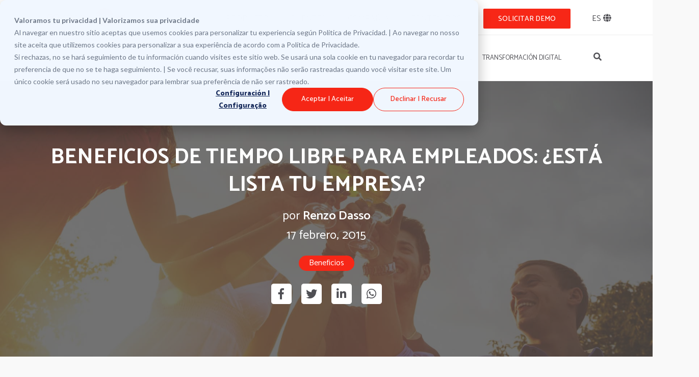

--- FILE ---
content_type: text/html; charset=UTF-8
request_url: https://blog.gointegro.com/beneficios-de-tiempo-libre-para-empleados
body_size: 15348
content:
<!doctype html><!--[if lt IE 7]> <html class="no-js lt-ie9 lt-ie8 lt-ie7" lang="es" > <![endif]--><!--[if IE 7]>    <html class="no-js lt-ie9 lt-ie8" lang="es" >        <![endif]--><!--[if IE 8]>    <html class="no-js lt-ie9" lang="es" >               <![endif]--><!--[if gt IE 8]><!--><html class="no-js" lang="es"><!--<![endif]--><head>
    <meta charset="utf-8">
    <meta http-equiv="X-UA-Compatible" content="IE=edge,chrome=1">
    <meta name="author" content="Renzo Dasso">
    <meta name="description" content="Flexibilidad horaria y beneficios de tiempo libre para empleados: ¿está lista tu empresa?">
    <meta name="generator" content="HubSpot">
    <title>Beneficios de tiempo libre para empleados: ¿está lista tu empresa?</title>
    <link rel="shortcut icon" href="https://blog.gointegro.com/hubfs/fav_2018_32px.png">
    
<meta name="viewport" content="width=device-width, initial-scale=1">

    <script src="/hs/hsstatic/jquery-libs/static-1.4/jquery/jquery-1.11.2.js"></script>
<script>hsjQuery = window['jQuery'];</script>
    <meta property="og:description" content="Flexibilidad horaria y beneficios de tiempo libre para empleados: ¿está lista tu empresa?">
    <meta property="og:title" content="Beneficios de tiempo libre para empleados: ¿está lista tu empresa?">
    <meta name="twitter:description" content="Flexibilidad horaria y beneficios de tiempo libre para empleados: ¿está lista tu empresa?">
    <meta name="twitter:title" content="Beneficios de tiempo libre para empleados: ¿está lista tu empresa?">

    

    
    <style>
a.cta_button{-moz-box-sizing:content-box !important;-webkit-box-sizing:content-box !important;box-sizing:content-box !important;vertical-align:middle}.hs-breadcrumb-menu{list-style-type:none;margin:0px 0px 0px 0px;padding:0px 0px 0px 0px}.hs-breadcrumb-menu-item{float:left;padding:10px 0px 10px 10px}.hs-breadcrumb-menu-divider:before{content:'›';padding-left:10px}.hs-featured-image-link{border:0}.hs-featured-image{float:right;margin:0 0 20px 20px;max-width:50%}@media (max-width: 568px){.hs-featured-image{float:none;margin:0;width:100%;max-width:100%}}.hs-screen-reader-text{clip:rect(1px, 1px, 1px, 1px);height:1px;overflow:hidden;position:absolute !important;width:1px}
</style>

<link rel="stylesheet" href="/hs/hsstatic/AsyncSupport/static-1.501/sass/comments_listing_asset.css">
    

    
<!--  Added by GoogleAnalytics integration -->
<script>
var _hsp = window._hsp = window._hsp || [];
_hsp.push(['addPrivacyConsentListener', function(consent) { if (consent.allowed || (consent.categories && consent.categories.analytics)) {
  (function(i,s,o,g,r,a,m){i['GoogleAnalyticsObject']=r;i[r]=i[r]||function(){
  (i[r].q=i[r].q||[]).push(arguments)},i[r].l=1*new Date();a=s.createElement(o),
  m=s.getElementsByTagName(o)[0];a.async=1;a.src=g;m.parentNode.insertBefore(a,m)
})(window,document,'script','//www.google-analytics.com/analytics.js','ga');
  ga('create','UA-37382034-3','auto');
  ga('send','pageview');
}}]);
</script>

<!-- /Added by GoogleAnalytics integration -->

<!--  Added by GoogleAnalytics4 integration -->
<script>
var _hsp = window._hsp = window._hsp || [];
window.dataLayer = window.dataLayer || [];
function gtag(){dataLayer.push(arguments);}

var useGoogleConsentModeV2 = true;
var waitForUpdateMillis = 1000;


if (!window._hsGoogleConsentRunOnce) {
  window._hsGoogleConsentRunOnce = true;

  gtag('consent', 'default', {
    'ad_storage': 'denied',
    'analytics_storage': 'denied',
    'ad_user_data': 'denied',
    'ad_personalization': 'denied',
    'wait_for_update': waitForUpdateMillis
  });

  if (useGoogleConsentModeV2) {
    _hsp.push(['useGoogleConsentModeV2'])
  } else {
    _hsp.push(['addPrivacyConsentListener', function(consent){
      var hasAnalyticsConsent = consent && (consent.allowed || (consent.categories && consent.categories.analytics));
      var hasAdsConsent = consent && (consent.allowed || (consent.categories && consent.categories.advertisement));

      gtag('consent', 'update', {
        'ad_storage': hasAdsConsent ? 'granted' : 'denied',
        'analytics_storage': hasAnalyticsConsent ? 'granted' : 'denied',
        'ad_user_data': hasAdsConsent ? 'granted' : 'denied',
        'ad_personalization': hasAdsConsent ? 'granted' : 'denied'
      });
    }]);
  }
}

gtag('js', new Date());
gtag('set', 'developer_id.dZTQ1Zm', true);
gtag('config', 'G-7LSQS2Q5B4');
</script>
<script async src="https://www.googletagmanager.com/gtag/js?id=G-7LSQS2Q5B4"></script>

<!-- /Added by GoogleAnalytics4 integration -->



<meta property="og:image" content="https://blog.gointegro.com/hubfs/Blog/imagenes/amigos-happy-hour.jpg">
<meta property="og:image:width" content="1803">
<meta property="og:image:height" content="1200">

<meta name="twitter:image" content="https://blog.gointegro.com/hubfs/Blog/imagenes/amigos-happy-hour.jpg">


<meta property="og:url" content="https://blog.gointegro.com/beneficios-de-tiempo-libre-para-empleados">
<meta name="twitter:card" content="summary_large_image">

<link rel="canonical" href="https://blog.gointegro.com/beneficios-de-tiempo-libre-para-empleados">
<meta property="og:image" content="https://blog.gointegro.com/hubfs/blog_rrss.png">
<meta property="og:type" content="article">
<link rel="alternate" type="application/rss+xml" href="https://blog.gointegro.com/rss.xml">
<meta name="twitter:domain" content="blog.gointegro.com">
<meta name="twitter:site" content="@GOintegro">
<script src="//platform.linkedin.com/in.js" type="text/javascript">
    lang: es_ES
</script>

<meta http-equiv="content-language" content="es">
<link rel="stylesheet" href="//7052064.fs1.hubspotusercontent-na1.net/hubfs/7052064/hub_generated/template_assets/DEFAULT_ASSET/1767118704405/template_layout.min.css">


<link rel="stylesheet" href="https://blog.gointegro.com/hubfs/hub_generated/template_assets/1/157270247770/1741923153524/template_GOintegro2024_Blog_all_style.css">
<link rel="stylesheet" href="https://blog.gointegro.com/hubfs/hub_generated/template_assets/1/157265733493/1741923153198/template_GOintegro2024_Blog_header_footer.css">


    <script src="https://cdn2.hubspot.net/hubfs/3927798/JS/infinite_scroll_v1.js"></script>
<script>
    //scroll load
    var ias = $.ias({
    container : '.post-listing',
    item: '.post-item',
    pagination: '.blog-pagination',
    next: '.next-posts-link',
    });

    ias.extension(new IASSpinnerExtension());
    ias.extension(new IASTriggerExtension({offset:0}));
    //ias.extension(new IASNoneLeftExtension({text: 'There are no more pages left to load.'}));
  
    //EXTRA
    function _removeFontFamily() {
          const span = document.querySelectorAll('span');
          span.forEach((el) => {
               if (el.getAttribute('style') !== null) {
                  let theStyle = el.getAttribute('style');
                  let updatedStyle = theStyle.replace(/font-family:\s*[^;]+;\s*/g, '');
                  el.setAttribute('style', updatedStyle);
              }
          });
    }
 
    window.addEventListener('load', _removeFontFamily);
    
</script>

<!-- Go to www.addthis.com/dashboard to customize your tools -->
<!-- <script type="text/javascript" src="//s7.addthis.com/js/300/addthis_widget.js#pubid=ra-598b678824d74b9c"></script>  -->

    

</head>
<body class="   hs-content-id-3488363939 hs-blog-post hs-blog-id-3298478931" style="">
    <div class="header-container-wrapper">
    <div class="header-container container-fluid">

<div class="row-fluid-wrapper row-depth-1 row-number-1 ">
<div class="row-fluid ">
<div class="span12 widget-span widget-type-cell head_blog" style="background-color:white;" data-widget-type="cell" data-x="0" data-w="12">

<div class="row-fluid-wrapper row-depth-1 row-number-2 ">
<div class="row-fluid ">
<div class="span12 widget-span widget-type-raw_jinja " style="min-height:0" data-widget-type="raw_jinja" data-x="0" data-w="12">
<meta name="viewport" content="width=device-width, minimum-scale=1.0, maximum-scale=1.0">
<script src="https://blog.gointegro.com/hubfs/hub_generated/template_assets/1/7080930404/1741923009014/template_Umbrella_blog_genral.js"></script>

<!--"Marketplace/TRooInbound/Umbrella_Best_Template_Pack/Coded_Files/Umbrella_blog_genral.js" -->  
<!-- Marketplace/TRooInbound/Draft_-_Blog_-_GOintegro_-_2019/Coded_Files/GOintegro2019_blog_genral.js -->
  <link rel="stylesheet" href="https://code.jquery.com/ui/1.12.0/themes/base/jquery-ui.css">
  <script src="https://ajax.googleapis.com/ajax/libs/jquery/3.1.0/jquery.min.js"></script>
  <script src="https://code.jquery.com/ui/1.12.0/jquery-ui.js"></script>





<script>
  $( function() {
    var availableTags = [
      "Alcance de Comunicaciones Interna",
      "Ampliar beneficios para impactar a todos",
      "Beneficios",
      "Casos de Éxito",
      "Clima Organizacional",
      "Colaboración de los Colaboradores",
      "Comunicación Interna",
      "Cultura Organizacional",
      "Employee Benefits",
      "Employee Communication", 
      "Employee Engagement",
      "Employee Experience",
      "Employee Experience Awards",    
      "Employee Recognition",
      "Employer Branding",
      "Estudios",
      "HR Analytics",
      "HRInfluencersLatAm",
      "HR Tech",
      "Identificar Influenciadores",
      "Identificar talento de alto potencial",
      "Liberar a RRHH de la gestion de...",
      "Novedades de Producto",
      "Papers",
      "Participación de los Colaboradores",
      "Percepción de los beneficios",
      "Potenciar cultura meritocrática",
      "Potenciar cultura de reconocimiento",
      "Potenciar el liderzago",
      "Potenciar valores coporativos",
      "Premios & Incentivos",
      "Product Update",
      "Productividad",
      "Ranking",
      "Readership de Comunicaciones Interna",
      "Reconocimientos",
      "Resultados",
      "Rotación Voluntaria",
      "Tecnología HR",
      "Tips",
      "Transformación Digital",
      "Uso de los beneficios",
      "Webinar",
      "Webinar Series",
     
    ];
    $( ".google .hs-input" ).autocomplete({
      source: availableTags
    });
  } );
</script>


<script type="text/javascript">
$(function() {
  // Set the wrapper's height
  $('.full-submenu').parent().css('min-height', $('.full-submenu').outerHeight())
})
$(window).scroll(function() {
  var sticky = $('.full-submenu');
  // Use the wrapper's top
  if (sticky.parent().position().top - $(window).scrollTop() < 0) {
    if (!sticky.data('fixed')) {
      sticky.css({
        'position': 'fixed',
        'z-index':'1',
        'top': '0'
      })
      sticky.data('fixed', true)
    }
  } else if (sticky.data('fixed')) {
    sticky.css({
      'position': 'static',
      'z-index':'1',
      'top': 'auto'
    })
    sticky.data('fixed', false)
  }
})
</script>


<script type="text/javascript">
$(document).scroll(function () {
    var y = $(this).scrollTop();
    if (y > 90) {
        $('.sticky-logo img').fadeIn();
    } else {
        $('.sticky-logo img').fadeOut();
    }

});
</script>

<script>

  $('.google .hs-form').on('click', function () {
    $('#x-close').toggle('show');
  });
  $('#x-close').on('click', function () {
     $('#x-close').toggle('hidden')
  });
          
</script>



</div><!--end widget-span -->

</div><!--end row-->
</div><!--end row-wrapper -->

<div class="row-fluid-wrapper row-depth-1 row-number-3 ">
<div class="row-fluid ">
<div class="span12 widget-span widget-type-cell " style="width: 100%!important; " data-widget-type="cell" data-x="0" data-w="12">

<div class="row-fluid-wrapper row-depth-1 row-number-4 ">
<div class="row-fluid ">
<div class="span12 widget-span widget-type-cell container" style="" data-widget-type="cell" data-x="0" data-w="12">

<div class="row-fluid-wrapper row-depth-1 row-number-5 ">
<div class="row-fluid ">
<div class="span12 widget-span widget-type-cell tri-menu-main" style="background-color: white;padding-bottom:13px!important;;" data-widget-type="cell" data-x="0" data-w="12">

<div class="row-fluid-wrapper row-depth-2 row-number-1 ">
<div class="row-fluid ">
<div class="span3 widget-span widget-type-linked_image h-logo sup-logo" style="width:13%;margin-left:46.5px;height:" data-widget-type="linked_image" data-x="0" data-w="3">
<div class="cell-wrapper layout-widget-wrapper">
<span id="hs_cos_wrapper_module_1700164909273519" class="hs_cos_wrapper hs_cos_wrapper_widget hs_cos_wrapper_type_linked_image" style="" data-hs-cos-general-type="widget" data-hs-cos-type="linked_image"><a href="https://www.gointegro.com/es/inicio/" id="hs-link-module_1700164909273519" style="border-width:0px;border:0px;"><img src="https://blog.gointegro.com/hubfs/brand-header-starters-1.png" class="hs-image-widget " style="max-width: 100%; height: auto;" alt="brand-header-starters-1" title="brand-header-starters-1"></a></span></div><!--end layout-widget-wrapper -->
</div><!--end widget-span -->
<div class="span9 widget-span widget-type-menu custom-menu-primary tri-menu menubar" style="width:80%;float:right;margin-bottom:0px!important;" data-widget-type="menu" data-x="3" data-w="9">
<div class="cell-wrapper layout-widget-wrapper">
<span id="hs_cos_wrapper_module_1700164909273520" class="hs_cos_wrapper hs_cos_wrapper_widget hs_cos_wrapper_type_menu" style="" data-hs-cos-general-type="widget" data-hs-cos-type="menu"><div id="hs_menu_wrapper_module_1700164909273520" class="hs-menu-wrapper active-branch flyouts hs-menu-flow-horizontal" role="navigation" data-sitemap-name="default" data-menu-id="7084409791" aria-label="Navigation Menu">
 <ul role="menu">
  <li class="hs-menu-item hs-menu-depth-1 hs-item-has-children" role="none"><a href="javascript:;" aria-haspopup="true" aria-expanded="false" role="menuitem">Producto</a>
   <ul role="menu" class="hs-menu-children-wrapper">
    <li class="hs-menu-item hs-menu-depth-2" role="none"><a href="https://www.gointegro.com/es/plataforma/" role="menuitem" target="_blank" rel="noopener">Plataforma</a></li>
    <li class="hs-menu-item hs-menu-depth-2" role="none"><a href="https://www.gointegro.com/es/comunicacion-interna/" role="menuitem" target="_blank" rel="noopener">Comunicación Interna</a></li>
    <li class="hs-menu-item hs-menu-depth-2" role="none"><a href="https://www.gointegro.com/es/procesos-de-recursos-humanos/" role="menuitem">Procesos de Recursos Humanos</a></li>
    <li class="hs-menu-item hs-menu-depth-2" role="none"><a href="https://www.gointegro.com/es/reconocimientos-y-premios/" role="menuitem" target="_blank" rel="noopener">Reconocimientos &amp; Premios</a></li>
    <li class="hs-menu-item hs-menu-depth-2" role="none"><a href="https://www.gointegro.com/es/beneficios-y-bienestar/" role="menuitem" target="_blank" rel="noopener">Beneficios &amp; Bienestar</a></li>
    <li class="hs-menu-item hs-menu-depth-2" role="none"><a href="https://www.gointegro.com/es/red-de-descuentos/" role="menuitem" target="_blank" rel="noopener">Red de Descuentos</a></li>
    <li class="hs-menu-item hs-menu-depth-2" role="none"><a href="https://www.gointegro.com/es/gointegro-starter/" role="menuitem" target="_blank" rel="noopener">GOintegro Starter</a></li>
   </ul></li>
  <li class="hs-menu-item hs-menu-depth-1 hs-item-has-children" role="none"><a href="https://www.gointegro.com/clientes/" aria-haspopup="true" aria-expanded="false" role="menuitem">CLIENTES</a>
   <ul role="menu" class="hs-menu-children-wrapper">
    <li class="hs-menu-item hs-menu-depth-2" role="none"><a href="https://www.gointegro.com/por-que-nosotros/" role="menuitem">Por qué nosotros</a></li>
    <li class="hs-menu-item hs-menu-depth-2" role="none"><a href="https://www.gointegro.com/clientes/" role="menuitem">Casos de éxito</a></li>
   </ul></li>
  <li class="hs-menu-item hs-menu-depth-1 hs-item-has-children" role="none"><a href="https://www.gointegro.com/sobre-gointegro/" aria-haspopup="true" aria-expanded="false" role="menuitem">Compañia</a>
   <ul role="menu" class="hs-menu-children-wrapper">
    <li class="hs-menu-item hs-menu-depth-2" role="none"><a href="https://www.gointegro.com/sobre-gointegro/" role="menuitem">Sobre GOintegro</a></li>
    <li class="hs-menu-item hs-menu-depth-2" role="none"><a href="https://www.gointegro.com/nuestra-cultura/" role="menuitem">Nuestra Cultura</a></li>
    <li class="hs-menu-item hs-menu-depth-2" role="none"><a href="https://www.gointegro.com/ventas/" role="menuitem">Contacto</a></li>
   </ul></li>
  <li class="hs-menu-item hs-menu-depth-1 hs-item-has-children" role="none"><a href="https://www.gointegro.com/es/nuestro-contenido-para-recursos-humanos/" aria-haspopup="true" aria-expanded="false" role="menuitem">Contenidos</a>
   <ul role="menu" class="hs-menu-children-wrapper">
    <li class="hs-menu-item hs-menu-depth-2" role="none"><a href="https://blog.gointegro.com/" role="menuitem">Blog</a></li>
    <li class="hs-menu-item hs-menu-depth-2" role="none"><a href="https://www.gointegro.com/casos-de-exito/" role="menuitem">Casos de Éxito</a></li>
    <li class="hs-menu-item hs-menu-depth-2" role="none"><a href="https://www.gointegro.com/guias-y-estudios/" role="menuitem">Guías y Estudio</a></li>
    <li class="hs-menu-item hs-menu-depth-2" role="none"><a href="https://www.gointegro.com/webinars/" role="menuitem">Webinars</a></li>
   </ul></li>
  <li class="hs-menu-item hs-menu-depth-1" role="none"><a href="https://www.gointegro.com/ventas/" role="menuitem"><span id="boton" style="font-size: 14px!important;font-weight:500!important;">SOLICITAR DEMO</span></a></li>
  <li class="hs-menu-item hs-menu-depth-1 hs-item-has-children" role="none"><a href="javascript:;" aria-haspopup="true" aria-expanded="false" role="menuitem">ES <i class="fas fa-globe" aria-hidden="true"></i></a>
   <ul role="menu" class="hs-menu-children-wrapper">
    <li class="hs-menu-item hs-menu-depth-2" role="none"><a href="https://blog.gointegro.com/pt" role="menuitem">PT</a></li>
   </ul></li>
 </ul>
</div></span></div><!--end layout-widget-wrapper -->
</div><!--end widget-span -->
</div><!--end row-->
</div><!--end row-wrapper -->

</div><!--end widget-span -->
</div><!--end row-->
</div><!--end row-wrapper -->

</div><!--end widget-span -->
</div><!--end row-->
</div><!--end row-wrapper -->

</div><!--end widget-span -->
</div><!--end row-->
</div><!--end row-wrapper -->

<div class="row-fluid-wrapper row-depth-1 row-number-1 ">
<div class="row-fluid ">
<div class="span12 widget-span widget-type-cell nav-sub" style="width: 100%!important;max-height:90px!important;" data-widget-type="cell" data-x="0" data-w="12">

<div class="row-fluid-wrapper row-depth-1 row-number-2 ">
<div class="row-fluid ">
<div class="span12 widget-span widget-type-cell full-submenu" style="height:90px!important;" data-widget-type="cell" data-x="0" data-w="12">

<div class="row-fluid-wrapper row-depth-1 row-number-3 ">
<div class="row-fluid ">
<div class="span12 widget-span widget-type-cell container" style="" data-widget-type="cell" data-x="0" data-w="12">

<div class="row-fluid-wrapper row-depth-2 row-number-1 ">
<div class="row-fluid ">
<div class="span12 widget-span widget-type-cell tri-menu-main" style="" data-widget-type="cell" data-x="0" data-w="12">

<div class="row-fluid-wrapper row-depth-2 row-number-2 ">
<div class="row-fluid ">
<div class="span2 widget-span widget-type-linked_image h-logo sup-logo sticky-logo" style="width:13%; padding-top:8px;" data-widget-type="linked_image" data-x="0" data-w="2">
<div class="cell-wrapper layout-widget-wrapper">
<span id="hs_cos_wrapper_module_1700164909273525" class="hs_cos_wrapper hs_cos_wrapper_widget hs_cos_wrapper_type_linked_image" style="" data-hs-cos-general-type="widget" data-hs-cos-type="linked_image"><a href="https://www.gointegro.com/es/inicio/" target="true" id="hs-link-module_1700164909273525" style="border-width:0px;border:0px;"><img src="https://blog.gointegro.com/hs-fs/hubfs/brand-header-starters-1.png?width=455&amp;name=brand-header-starters-1.png" class="hs-image-widget " style="width:455px;border-width:0px;border:0px;" width="455" alt="brand-header-starters-1" title="brand-header-starters-1" srcset="https://blog.gointegro.com/hs-fs/hubfs/brand-header-starters-1.png?width=228&amp;name=brand-header-starters-1.png 228w, https://blog.gointegro.com/hs-fs/hubfs/brand-header-starters-1.png?width=455&amp;name=brand-header-starters-1.png 455w, https://blog.gointegro.com/hs-fs/hubfs/brand-header-starters-1.png?width=683&amp;name=brand-header-starters-1.png 683w, https://blog.gointegro.com/hs-fs/hubfs/brand-header-starters-1.png?width=910&amp;name=brand-header-starters-1.png 910w, https://blog.gointegro.com/hs-fs/hubfs/brand-header-starters-1.png?width=1138&amp;name=brand-header-starters-1.png 1138w, https://blog.gointegro.com/hs-fs/hubfs/brand-header-starters-1.png?width=1365&amp;name=brand-header-starters-1.png 1365w" sizes="(max-width: 455px) 100vw, 455px"></a></span></div><!--end layout-widget-wrapper -->
   </div><!--end widget-span -->
<div class="span9 widget-span widget-type-custom_widget custom-menu-primary tri-menu menubar sub-menu" style="" data-widget-type="custom_widget" data-x="2" data-w="9">
<div id="hs_cos_wrapper_module_1700164909273526" class="hs_cos_wrapper hs_cos_wrapper_widget hs_cos_wrapper_type_module widget-type-menu" style="" data-hs-cos-general-type="widget" data-hs-cos-type="module">
<span id="hs_cos_wrapper_module_1700164909273526_" class="hs_cos_wrapper hs_cos_wrapper_widget hs_cos_wrapper_type_menu" style="" data-hs-cos-general-type="widget" data-hs-cos-type="menu"><div id="hs_menu_wrapper_module_1700164909273526_" class="hs-menu-wrapper active-branch flyouts hs-menu-flow-horizontal" role="navigation" data-sitemap-name="default" data-menu-id="7876387950" aria-label="Navigation Menu">
 <ul role="menu">
  <li class="hs-menu-item hs-menu-depth-1" role="none"><a href="https://blog.gointegro.com/topic/employee-engagement" role="menuitem">EMPLOYEE ENGAGEMENT</a></li>
  <li class="hs-menu-item hs-menu-depth-1" role="none"><a href="https://blog.gointegro.com/topic/employee-experience" role="menuitem">EMPLOYEE EXPERIENCE</a></li>
  <li class="hs-menu-item hs-menu-depth-1" role="none"><a href="https://blog.gointegro.com/topic/marca-empleadora" role="menuitem">MARCA EMPLEADORA</a></li>
  <li class="hs-menu-item hs-menu-depth-1" role="none"><a href="https://blog.gointegro.com/topic/cultura-organizacional" role="menuitem">CULTURA ORGANIZACIONAL </a></li>
  <li class="hs-menu-item hs-menu-depth-1" role="none"><a href="https://blog.gointegro.com/topic/transformación-digital" role="menuitem">TRANSFORMACIÓN DIGITAL</a></li>
 </ul>
</div></span></div>

   </div><!--end widget-span -->
<div class="span1 widget-span widget-type-custom_widget google" style="widht:50%;" data-widget-type="custom_widget" data-x="11" data-w="1">
<div id="hs_cos_wrapper_module_1700164909273527" class="hs_cos_wrapper hs_cos_wrapper_widget hs_cos_wrapper_type_module widget-type-google_search" style="" data-hs-cos-general-type="widget" data-hs-cos-type="module"><span id="hs_cos_wrapper_module_1700164909273527_" class="hs_cos_wrapper hs_cos_wrapper_widget hs_cos_wrapper_type_google_search" style="" data-hs-cos-general-type="widget" data-hs-cos-type="google_search">        <div id="hs-search-module" class="hs-search-module hs-search-module-1215">
            <form class="hs-form">
                <div class="field" role="search">
                    <label for="hs-search-1215"><i class="fas fa-search"></i></label>
                    <div class="input">
                        <input type="text" id="hs-search-1215" class="hs-input" value="">
                        <a class="hs-button primary"></a>
                    </div>
                </div>
            </form>
        </div>
        <script>
    function hsOnReadyGoogleSearch_1215() {
      var url           = 'http://google.com/search?q=site:' + location.protocol + '//' + location.hostname + ' ';
      var $searchModule = document.querySelector('.hs-search-module-1215');
      var $input        = $searchModule.querySelector('input');
      var $button       = $searchModule.querySelector('.hs-button.primary');
      if (false) {
          $input.value = decodeURIComponent(location.pathname.split('/').join(' ').split('.').join(' ').split('-').join(' ').split('_').join(''));
      }

      $button.addEventListener('click', function(){
          var newUrl = url + $input.value;
          var win = window.open(newUrl, '_blank');
          if (win) {
              win.focus();
          } else {
              location.href = newUrl;
          }
      });
      $input.addEventListener('keypress', function(e){
          if (e.keyCode !== 13) return;
          e.preventDefault();
          $button.click();
      });
    }

    if (document.readyState === "complete" ||
    (document.readyState !== "loading" && !document.documentElement.doScroll)
    ) {
        hsOnReadyGoogleSearch_1215();
    } else {
        document.addEventListener("DOMContentLoaded", hsOnReadyGoogleSearch_1215);
    }
</script>

</span></div>

   </div><!--end widget-span -->
    </div><!--end row-->
</div><!--end row-wrapper -->

</div><!--end widget-span -->
</div><!--end row-->
</div><!--end row-wrapper -->

</div><!--end widget-span -->
</div><!--end row-->
</div><!--end row-wrapper -->

</div><!--end widget-span -->
</div><!--end row-->
</div><!--end row-wrapper -->

</div><!--end widget-span -->
</div><!--end row-->
</div><!--end row-wrapper -->

</div><!--end widget-span -->
</div><!--end row-->
</div><!--end row-wrapper -->

<div class="row-fluid-wrapper row-depth-1 row-number-1 ">
<div class="row-fluid ">
<div class="span12 widget-span widget-type-cell head_blog" style="" data-widget-type="cell" data-x="0" data-w="12">

<div class="row-fluid-wrapper row-depth-1 row-number-2 ">
<div class="row-fluid ">
<div class="span12 widget-span widget-type-custom_widget new-nav-mobile" style="" data-widget-type="custom_widget" data-x="0" data-w="12">
<div id="hs_cos_wrapper_module_1553710718353526" class="hs_cos_wrapper hs_cos_wrapper_widget hs_cos_wrapper_type_module" style="" data-hs-cos-general-type="widget" data-hs-cos-type="module"><header class="clearfix" id="header">
<!--Submenu scroll-->   
<div id="submenu-mobile">
<div class="go">
<img src="https://blog.gointegro.com/hubfs/brand-header-starters-1.png" alt="GOintegro">
</div>
<div id="header-mobile">  
<nav class="minimal-nav">
<ul class="list-inline">
<li id="minimal-show-nav"><span>HR Topics</span></li> <!--<i class="fas fa-chevron-down"></i>--->
<li id="minimal-show-search"><i class="fa fa-search"></i><i class="x-search fas fa-times"></i></li>
<li id="minimal-show-pop"><i class="far fa-star"></i><i class="x-pop fas fa-times"></i></li>
</ul>
</nav>
<div id="minimal-hidden-nav" style="color: #4F4F54!important;">
<ul>
<li><a href="https://blog.gointegro.com/topic/employee-engagement">EMPLOYEE ENGAGEMENT</a></li>
<li><a href="https://blog.gointegro.com/topic/employee-experience">EMPLOYEE EXPERIENCE</a></li>
<li><a href="https://blog.gointegro.com/topic/marca-empleadora">MARCA EMPLEADORA</a></li>
<li><a href="https://blog.gointegro.com/topic/cultura-organizacional">CULTURA ORGANIZACIONAL</a></li>
<li><a href="https://blog.gointegro.com/topic/transformación-digital">TRANSFORMACIÓN DIGITAL</a></li>
</ul>
</div>
<div id="minimal-hidden-search">
<span id="hs_cos_wrapper_" class="hs_cos_wrapper hs_cos_wrapper_widget hs_cos_wrapper_type_google_search" style="" data-hs-cos-general-type="widget" data-hs-cos-type="google_search">        <div id="hs-search-module" class="hs-search-module hs-search-module-7773">
<form class="hs-form">
<div class="field" role="search">
<label for="hs-search-7773">Search this site on Google</label>
<div class="input">
<input type="text" id="hs-search-7773" class="hs-input" value="">
<a class="hs-button primary">Search Google</a>
</div>
</div>
</form>
</div>
<script>
function hsOnReadyGoogleSearch_7773() {
var url           = 'http://google.com/search?q=site:' + location.protocol + '//' + location.hostname + ' ';
var $searchModule = document.querySelector('.hs-search-module-7773');
var $input        = $searchModule.querySelector('input');
var $button       = $searchModule.querySelector('.hs-button.primary');
if (false) {
$input.value = decodeURIComponent(location.pathname.split('/').join(' ').split('.').join(' ').split('-').join(' ').split('_').join(''));
}
$button.addEventListener('click', function(){
var newUrl = url + $input.value;
var win = window.open(newUrl, '_blank');
if (win) {
win.focus();
} else {
location.href = newUrl;
}
});
$input.addEventListener('keypress', function(e){
if (e.keyCode !== 13) return;
e.preventDefault();
$button.click();
});
}
if (document.readyState === "complete" ||
(document.readyState !== "loading" && !document.documentElement.doScroll)
) {
hsOnReadyGoogleSearch_7773();
} else {
document.addEventListener("DOMContentLoaded", hsOnReadyGoogleSearch_7773);
}
</script>
</span>
<!--     <form  method="get" action="/blog/" ><input type="text" class="search" id="txt" autocomplete="off" placeholder="Buscar..."/> </form>-->
</div>
<div id="minimal-hidden-pop">
<div class="pop-post-listing bg-white">
<h3 class="pop-header"><img src="https://blog.gointegro.com/hubfs/blog-files/star-edenred.png" style="width:21px; margin-right:5px; margin-bottom:5px;">POPULARES</h3>
<div class="pop-item cf">
<div class="pop-image">
<a href="https://blog.gointegro.com/5-estrategias-para-reducir-la-rotación-voluntaria-en-tu-organización" title="">
<div class="pop-img-bg" style="background-image:url('https://blog.gointegro.com/hubfs/Group%201%20%281%29.png');background-repeat:no-repeat;background-size: cover; background-position: center;"></div>
</a>
</div>
<div class="pop-content">
<a class="pop-title" href="https://blog.gointegro.com/5-estrategias-para-reducir-la-rotación-voluntaria-en-tu-organización"> 5 estrategias para reducir la rotación voluntaria en tu... </a>  
</div>
</div>
<div class="pop-item cf">
<div class="pop-image">
<a href="https://blog.gointegro.com/8-tips-para-ser-un-agente-de-cambio-organizacional-desde-recursos-humanos" title="">
<div class="pop-img-bg" style="background-image:url('https://blog.gointegro.com/hubfs/Group%201-1.png');background-repeat:no-repeat;background-size: cover; background-position: center;"></div>
</a>
</div>
<div class="pop-content">
<a class="pop-title" href="https://blog.gointegro.com/8-tips-para-ser-un-agente-de-cambio-organizacional-desde-recursos-humanos"> 8 Tips para ser un Agente de Cambio Organizacional desde... </a>  
</div>
</div>
<div class="pop-item cf">
<div class="pop-image">
<a href="https://blog.gointegro.com/4-kpis-estrategicos-para-la-gestión-de-los-beneficios-a-empleados" title="">
<div class="pop-img-bg" style="background-image:url('https://blog.gointegro.com/hubfs/Blog/imagenes/4-kpis-blogpost-img-con-txt.jpg');background-repeat:no-repeat;background-size: cover; background-position: center;"></div>
</a>
</div>
<div class="pop-content">
<a class="pop-title" href="https://blog.gointegro.com/4-kpis-estrategicos-para-la-gestión-de-los-beneficios-a-empleados"> 4 KPI estratégicos para la gestión de los beneficios a... </a>  
</div>
</div>
<div class="pop-item cf">
<div class="pop-image">
<a href="https://blog.gointegro.com/iniciativas-impulsar-bienestar-colaboradores" title="">
<div class="pop-img-bg" style="background-image:url('https://blog.gointegro.com/hubfs/bienestar%20laboral%20app%20web%20y%20mobile%20GOintegro-1.png');background-repeat:no-repeat;background-size: cover; background-position: center;"></div>
</a>
</div>
<div class="pop-content">
<a class="pop-title" href="https://blog.gointegro.com/iniciativas-impulsar-bienestar-colaboradores"> 15 Iniciativas para Impulsar el Bienestar de los... </a>  
</div>
</div>
</div>
<div class="pop-post-listing bg-white" style="margin-top:16px;">
<h3 class="pop-header"><img src="https://blog.gointegro.com/hubfs/blog-files/clock-edenred.png" style="width:21px; margin-right:5px;margin-bottom:2px;">RECIENTES</h3>
<div class="pop-item cf">
<div class="pop-image">
<a href="https://blog.gointegro.com/workplace-migracion-plataforma-recursos-humanos" title="">
<div class="pop-img-bg" style="background-image:url('https://blog.gointegro.com/hubfs/Workplace%20cierra%20GOintegro%20plataforma.jpg');background-repeat:no-repeat;background-size: cover; background-position: center;"></div>
</a>
</div>
<div class="pop-content">
<a class="pop-title" href="https://blog.gointegro.com/workplace-migracion-plataforma-recursos-humanos"> Workplace cierra, ¿por qué elegir GOintegro? </a>
</div>
</div>
<div class="pop-item cf">
<div class="pop-image">
<a href="https://blog.gointegro.com/como-recursos-humanos-en-la-nube-están-cambiando-a-la-organización" title="">
<div class="pop-img-bg" style="background-image:url('https://blog.gointegro.com/hubfs/img_cloud_gointegro.jpg');background-repeat:no-repeat;background-size: cover; background-position: center;"></div>
</a>
</div>
<div class="pop-content">
<a class="pop-title" href="https://blog.gointegro.com/como-recursos-humanos-en-la-nube-están-cambiando-a-la-organización"> 7 formas en que la nube está cambiando la gestión de... </a>
</div>
</div>
<div class="pop-item cf">
<div class="pop-image">
<a href="https://blog.gointegro.com/como-escuchamos-a-nuestros-empleados-town-halls" title="">
<div class="pop-img-bg" style="background-image:url('https://blog.gointegro.com/hubfs/town%20halls%20GOintegro%20Edenred.jpg');background-repeat:no-repeat;background-size: cover; background-position: center;"></div>
</a>
</div>
<div class="pop-content">
<a class="pop-title" href="https://blog.gointegro.com/como-escuchamos-a-nuestros-empleados-town-halls"> Escuchemos a Nuestros Empleados: Town Halls </a>
</div>
</div>
<div class="pop-item cf">
<div class="pop-image">
<a href="https://blog.gointegro.com/bienestar-reconocimiento-laboral-tendencias-rrhh" title="">
<div class="pop-img-bg" style="background-image:url('https://blog.gointegro.com/hubfs/Bienestar%20y%20Reconocimiento%20Laboral.jpg');background-repeat:no-repeat;background-size: cover; background-position: center;"></div>
</a>
</div>
<div class="pop-content">
<a class="pop-title" href="https://blog.gointegro.com/bienestar-reconocimiento-laboral-tendencias-rrhh"> El Futuro del Bienestar y Reconocimiento Laboral:... </a>
</div>
</div>
</div>  
</div>  
</div> </div>
<nav class="nav-mobile" style="color: #4F4F54!important;">
<ul class="list-inline">
<li id="show-nav"><span>HR Topics</span></li> <!--<i class="fas fa-chevron-down"></i>--->
<li id="show-search"><i class="fa fa-search"></i><i class="x-search fas fa-times"></i></li>
<li id="show-pop"><i class="far fa-star"></i><i class="x-pop fas fa-times"></i></li>
</ul>
</nav>
<div id="hidden-nav">
<ul>
<li><a href="https://blog.gointegro.com/topic/employee-engagement">EMPLOYEE ENGAGEMENT</a></li>
<li><a href="https://blog.gointegro.com/topic/employee-experience">EMPLOYEE EXPERIENCE</a></li>
<li><a href="https://blog.gointegro.com/topic/marca-empleadora">MARCA EMPLEADORA</a></li>
<li><a href="https://blog.gointegro.com/topic/cultura-organizacional">CULTURA ORGANIZACIONAL</a></li>
<li><a href="https://blog.gointegro.com/topic/transformación-digital">TRANSFORMACIÓN DIGITAL</a></li>
</ul>
</div>
<div id="hidden-search">
<span id="hs_cos_wrapper_" class="hs_cos_wrapper hs_cos_wrapper_widget hs_cos_wrapper_type_google_search" style="" data-hs-cos-general-type="widget" data-hs-cos-type="google_search">        <div id="hs-search-module" class="hs-search-module hs-search-module-7472">
<form class="hs-form">
<div class="field" role="search">
<label for="hs-search-7472">Search this site on Google</label>
<div class="input">
<input type="text" id="hs-search-7472" class="hs-input" value="">
<a class="hs-button primary">Search Google</a>
</div>
</div>
</form>
</div>
<script>
function hsOnReadyGoogleSearch_7472() {
var url           = 'http://google.com/search?q=site:' + location.protocol + '//' + location.hostname + ' ';
var $searchModule = document.querySelector('.hs-search-module-7472');
var $input        = $searchModule.querySelector('input');
var $button       = $searchModule.querySelector('.hs-button.primary');
if (false) {
$input.value = decodeURIComponent(location.pathname.split('/').join(' ').split('.').join(' ').split('-').join(' ').split('_').join(''));
}
$button.addEventListener('click', function(){
var newUrl = url + $input.value;
var win = window.open(newUrl, '_blank');
if (win) {
win.focus();
} else {
location.href = newUrl;
}
});
$input.addEventListener('keypress', function(e){
if (e.keyCode !== 13) return;
e.preventDefault();
$button.click();
});
}
if (document.readyState === "complete" ||
(document.readyState !== "loading" && !document.documentElement.doScroll)
) {
hsOnReadyGoogleSearch_7472();
} else {
document.addEventListener("DOMContentLoaded", hsOnReadyGoogleSearch_7472);
}
</script>
</span>
<!--     <form  method="get" action="/blog/" ><input type="text" class="search" id="txt" autocomplete="off" placeholder="Buscar..."/> </form>-->
</div>
<div id="hidden-pop">
<div class="pop-post-listing bg-white">
<h3 class="pop-header"><img src="https://blog.gointegro.com/hubfs/blog-files/star.png" style="width:21px; margin-right:5px; margin-bottom:5px;">POPULARES</h3>
<div class="pop-item cf">
<div class="pop-image">
<a href="https://blog.gointegro.com/5-estrategias-para-reducir-la-rotación-voluntaria-en-tu-organización" title="">
<div class="pop-img-bg" style="background-image:url('https://blog.gointegro.com/hubfs/Group%201%20%281%29.png');background-repeat:no-repeat;background-size: cover; background-position: center;"></div>
</a>
</div>
<div class="pop-content">
<a class="pop-title" href="https://blog.gointegro.com/5-estrategias-para-reducir-la-rotación-voluntaria-en-tu-organización"> 5 estrategias para reducir la rotación voluntaria en tu... </a>  
</div>
</div>
<div class="pop-item cf">
<div class="pop-image">
<a href="https://blog.gointegro.com/8-tips-para-ser-un-agente-de-cambio-organizacional-desde-recursos-humanos" title="">
<div class="pop-img-bg" style="background-image:url('https://blog.gointegro.com/hubfs/Group%201-1.png');background-repeat:no-repeat;background-size: cover; background-position: center;"></div>
</a>
</div>
<div class="pop-content">
<a class="pop-title" href="https://blog.gointegro.com/8-tips-para-ser-un-agente-de-cambio-organizacional-desde-recursos-humanos"> 8 Tips para ser un Agente de Cambio Organizacional desde... </a>  
</div>
</div>
<div class="pop-item cf">
<div class="pop-image">
<a href="https://blog.gointegro.com/4-kpis-estrategicos-para-la-gestión-de-los-beneficios-a-empleados" title="">
<div class="pop-img-bg" style="background-image:url('https://blog.gointegro.com/hubfs/Blog/imagenes/4-kpis-blogpost-img-con-txt.jpg');background-repeat:no-repeat;background-size: cover; background-position: center;"></div>
</a>
</div>
<div class="pop-content">
<a class="pop-title" href="https://blog.gointegro.com/4-kpis-estrategicos-para-la-gestión-de-los-beneficios-a-empleados"> 4 KPI estratégicos para la gestión de los beneficios a... </a>  
</div>
</div>
<div class="pop-item cf">
<div class="pop-image">
<a href="https://blog.gointegro.com/iniciativas-impulsar-bienestar-colaboradores" title="">
<div class="pop-img-bg" style="background-image:url('https://blog.gointegro.com/hubfs/bienestar%20laboral%20app%20web%20y%20mobile%20GOintegro-1.png');background-repeat:no-repeat;background-size: cover; background-position: center;"></div>
</a>
</div>
<div class="pop-content">
<a class="pop-title" href="https://blog.gointegro.com/iniciativas-impulsar-bienestar-colaboradores"> 15 Iniciativas para Impulsar el Bienestar de los... </a>  
</div>
</div>
</div>
<div class="pop-post-listing bg-white" style="margin-top:16px;">
<h3 class="pop-header"><img src="https://blog.gointegro.com/hubfs/blog-files/clock-verde.png" style="width:21px; margin-right:5px;margin-bottom:2px;">RECIENTES</h3>
<div class="pop-item cf">
<div class="pop-image">
<a href="https://blog.gointegro.com/workplace-migracion-plataforma-recursos-humanos" title="">
<div class="pop-img-bg" style="background-image:url('https://blog.gointegro.com/hubfs/Workplace%20cierra%20GOintegro%20plataforma.jpg');background-repeat:no-repeat;background-size: cover; background-position: center;"></div>
</a>
</div>
<div class="pop-content">
<a class="pop-title" href="https://blog.gointegro.com/workplace-migracion-plataforma-recursos-humanos"> Workplace cierra, ¿por qué elegir GOintegro? </a>
</div>
</div>
<div class="pop-item cf">
<div class="pop-image">
<a href="https://blog.gointegro.com/como-recursos-humanos-en-la-nube-están-cambiando-a-la-organización" title="">
<div class="pop-img-bg" style="background-image:url('https://blog.gointegro.com/hubfs/img_cloud_gointegro.jpg');background-repeat:no-repeat;background-size: cover; background-position: center;"></div>
</a>
</div>
<div class="pop-content">
<a class="pop-title" href="https://blog.gointegro.com/como-recursos-humanos-en-la-nube-están-cambiando-a-la-organización"> 7 formas en que la nube está cambiando la gestión de... </a>
</div>
</div>
<div class="pop-item cf">
<div class="pop-image">
<a href="https://blog.gointegro.com/como-escuchamos-a-nuestros-empleados-town-halls" title="">
<div class="pop-img-bg" style="background-image:url('https://blog.gointegro.com/hubfs/town%20halls%20GOintegro%20Edenred.jpg');background-repeat:no-repeat;background-size: cover; background-position: center;"></div>
</a>
</div>
<div class="pop-content">
<a class="pop-title" href="https://blog.gointegro.com/como-escuchamos-a-nuestros-empleados-town-halls"> Escuchemos a Nuestros Empleados: Town Halls </a>
</div>
</div>
<div class="pop-item cf">
<div class="pop-image">
<a href="https://blog.gointegro.com/bienestar-reconocimiento-laboral-tendencias-rrhh" title="">
<div class="pop-img-bg" style="background-image:url('https://blog.gointegro.com/hubfs/Bienestar%20y%20Reconocimiento%20Laboral.jpg');background-repeat:no-repeat;background-size: cover; background-position: center;"></div>
</a>
</div>
<div class="pop-content">
<a class="pop-title" href="https://blog.gointegro.com/bienestar-reconocimiento-laboral-tendencias-rrhh"> El Futuro del Bienestar y Reconocimiento Laboral:... </a>
</div>
</div>
</div>  
</div>
</header>
<script type="text/javascript">
$('#show-nav').on('click', function () {
$('#hidden-nav').toggle('show');
});
$('#show-search').on('click', function () {
$('#hidden-search').toggle('show');
$('.fa-search').toggle('hidden');  
$('.x-search').toggle('show');   
});
$('#show-pop').on('click', function () {
$('#hidden-pop').toggle('show')
$('.fa-star').toggle('hidden');  
$('.x-pop').toggle('show');
});
</script>
<script type="text/javascript">
$(document).scroll(function () {
var y = $(this).scrollTop();
if (y > 120) {
$('#submenu-mobile').fadeIn();
} else {
$('#submenu-mobile').fadeOut();
}
});
</script>
<script type="text/javascript">
$('#minimal-show-nav').on('click', function () {
$('#minimal-hidden-nav').toggle('show');
});
$('#minimal-show-search').on('click', function () {
$('#minimal-hidden-search').toggle('show');
$('.fa-search').toggle('hidden');  
$('.x-search').toggle('show');   
});
$('#minimal-show-pop').on('click', function () {
$('#minimal-hidden-pop').toggle('show')
$('.fa-star').toggle('hidden');  
$('.x-pop').toggle('show');
});
</script>
<script type="text/javascript">
$( function() {
var availableTags = [
"Alcance de Comunicaciones Interna",
"Ampliar beneficios para impactar a todos",
"Beneficios",
"Casos de Éxito",
"Clima Organizacional",
"Colaboración de los Colaboradores",
"Comunicación Interna",
"Cultura Organizacional",
"Employee Benefits",
"Employee Communication", 
"Employee Engagement",
"Employee Experience",
"Employee Experience Awards",    
"Employee Recognition",
"Employer Branding",
"Estudios",
"HR Analytics",
"HRInfluencersLatAm",
"HR Tech",
"Identificar Influenciadores",
"Identificar talento de alto potencial",
"Liberar a RRHH de la gestion de...",
"Novedades de Producto",
"Papers",
"Participación de los Colaboradores",
"Percepción de los beneficios",
"Potenciar cultura meritocrática",
"Potenciar cultura de reconocimiento",
"Potenciar el liderzago",
"Potenciar valores coporativos",
"Premios & Incentivos",
"Product Update",
"Productividad",
"Ranking",
"Readership de Comunicaciones Interna",
"Reconocimientos",
"Resultados",
"Rotación Voluntaria",
"Tecnología HR",
"Tips",
"Transformación Digital",
"Uso de los beneficios",
"Webinar",
"Webinar Series",
];
$( "#hidden-search .hs-input" ).autocomplete({
source: availableTags
});
} );
</script></div>

</div><!--end widget-span -->
</div><!--end row-->
</div><!--end row-wrapper -->

</div><!--end widget-span -->
</div><!--end row-->
</div><!--end row-wrapper -->

    </div><!--end header -->
</div><!--end header wrapper -->

<div class="body-container-wrapper">
    <div class="body-container container-fluid">

<div class="row-fluid-wrapper row-depth-1 row-number-1 ">
<div class="row-fluid ">
<div class="span12 widget-span widget-type-blog_content " style="" data-widget-type="blog_content" data-x="0" data-w="12">
<!-- ORIGINAL -->

<div class="blog-post-banner bg-overlay" style="background:url(https://blog.gointegro.com/hubfs/Blog/imagenes/amigos-happy-hour.jpg) no-repeat scroll center center / cover;">
    <div class="tbl">
        <div class="tbl-cell">
            <div class="container blogg-post-container">
                <div class="blog-poost-titile">
                    <h1><span id="hs_cos_wrapper_name" class="hs_cos_wrapper hs_cos_wrapper_meta_field hs_cos_wrapper_type_text" style="" data-hs-cos-general-type="meta_field" data-hs-cos-type="text">Beneficios de tiempo libre para empleados: ¿está lista tu empresa?</span></h1>
                </div>
                <span class="post-by">por </span>  <a class="author-link" href="https://blog.gointegro.com/author/renzo-dasso"> Renzo Dasso </a>  <span class="post-date">17 febrero, 2015 </span>
                
                    <div class="poost-topic-main" style="margin: 20px auto !important;">
                    
                        <a class="topic-link" href="https://blog.gointegro.com/topic/beneficios">Beneficios </a>
                    
                    </div>
                 
              
        <ul class="share-post">
          
              <li><a href="https://www.facebook.com/share.php?u=https://blog.gointegro.com/beneficios-de-tiempo-libre-para-empleados" class="fb-share"><i class="fab fa-facebook-f" aria-hidden="true"></i></a></li>
                    
              <li><a href="https://twitter.com/intent/tweet?original_referer=&amp;url=&amp;source=tweetbutton&amp;text=" target="_blank" title="twitter" class="tw-share"> <i class="fab fa-twitter" aria-hidden="true"></i></a></li>
          
              <li><a href="https://www.linkedin.com/shareArticle?mini=true&amp;url=https://blog.gointegro.com/beneficios-de-tiempo-libre-para-empleados" class="ln-share"><i class="fab fa-linkedin-in" aria-hidden="true"></i></a></li>
                 
              <li><a href="https://api.whatsapp.com/send?text=https://blog.gointegro.com/beneficios-de-tiempo-libre-para-empleados" class="gp-share" target="_blank"><i class="fab fa-whatsapp" aria-hidden="true"></i></a></li>
        </ul>        
          
                
            </div>  
          
          
        </div>    
    </div>
</div></div>

</div><!--end row-->
</div><!--end row-wrapper -->

<div class="row-fluid-wrapper row-depth-1 row-number-2 ">
<div class="row-fluid ">
<div class="span12 widget-span widget-type-raw_jinja " style="min-height:0" data-widget-type="raw_jinja" data-x="0" data-w="12">
</div><!--end widget-span -->

</div><!--end row-->
</div><!--end row-wrapper -->

<div class="row-fluid-wrapper row-depth-1 row-number-5 ">
<div class="row-fluid ">
<div class="span12 widget-span widget-type-cell blog-page-wrapper" style="" data-widget-type="cell" data-x="0" data-w="12">

<div class="row-fluid-wrapper row-depth-1 row-number-6 ">
<div class="row-fluid ">
<div class="span12 widget-span widget-type-cell container" style="" data-widget-type="cell" data-x="0" data-w="12">

<div class="row-fluid-wrapper row-depth-1 row-number-7 ">
<div class="row-fluid ">
<div class="span12 widget-span widget-type-cell blog-list-leftsection" style="" data-widget-type="cell" data-x="0" data-w="12">

<div class="row-fluid-wrapper row-depth-1 row-number-8 ">
<div class="row-fluid ">
<div class="span8 widget-span widget-type-blog_content blogg-main-post-box" style="" data-widget-type="blog_content" data-x="0" data-w="8">
<div class="blog-section bloog-post padding-140c">
        <div class="reading-minutes-post" style="font-size:14px;">
          <img src="https://blog.gointegro.com/hubfs/blog-files/readingmin.png" style="width:18px;">
         Lectura de 
              
              
              
              
              
              6 min.
                        
      </div>  
    <div class="blog-post-wrapper cell-wrapper" style="padding-top: 20px !important;">
       <div class="blog-section" style="margin-top:20px;">
            <div class="blog-post-wrapper cell-wrapper">
                <div class="poost-page-body">
                    <span id="hs_cos_wrapper_post_body" class="hs_cos_wrapper hs_cos_wrapper_meta_field hs_cos_wrapper_type_rich_text" style="" data-hs-cos-general-type="meta_field" data-hs-cos-type="rich_text"><p>&nbsp;</p>
<p>Tengo una amiga (cuya identidad no divulgaré) que todos los lunes escribe en Facebook “¡quedan cuatro días para el viernes!”. Los martes escribe “¡quedan tres días!”. Y así sucesivamente.</p>
<p>No hace falta leer entre líneas para saber que en realidad mi amiga está hablando de su balance vida-trabajo: aquel bien tan preciado como escaso en el mundo de hoy.<!--more-->Aunque la tecnología actual nos permite hacer nuestro trabajo sin poner pie en la oficina, el <span style="text-decoration: underline; color: #339966;"><strong><a href="http://www.slideshare.net/REGUSmedia/13097-work-lifebalanceagencyv5" target="_blank" style="color: #339966; text-decoration: underline;">Work-Life Balance Index de Regus</a> (link en inglés)</strong></span> reveló que el equilibrio social-laboral no ha mejorado mucho a nivel mundial.&nbsp;</p>
<p>Según el informe la carga laboral de las personas no ha cambiado: 42% de los encuestados pasan menos tiempo en casa o con sus familias que antes. Asimismo, 72% de los encuestados mencionó el trabajo flexible como una forma de mejorar el equilibrio vida-trabajo.&nbsp;</p>
<p>Según los encuestados, el trabajo flexible ayuda a mejorar la productividad, reducir el ausentismo laboral por stress, ahorrar dinero en espacio de oficina y retener talentos.</p>
<p>Y al parecer el mercado está comenzando a percatarse de este tipo de iniciativas:&nbsp;</p>
<ul>
<li>En Japón, país conocido por su estricta ética laboral, el gobierno quiere imponer al menos cinco días de vacaciones pagadas para que los japoneses descansen y eviten enfermedades físicas o mentales.</li>
<li><span style="text-decoration: underline; color: #339966;"><strong><a href="http://www.nytimes.com/2007/08/31/nyregion/31vacation.html?_r=3&amp;pagewanted=all&amp;" target="_blank" style="color: #339966; text-decoration: underline;">IBM cuenta con una política de tiempo libre</a> (link en inglés)</strong></span> que permite a sus colaboradores irse a casa más temprano y tomarse un día sin aviso, siempre y cuando estén al día con sus tareas.</li>
<li>A mediados del año pasado el hombre más rico del mundo, el mexicano Carlos Slim, hizo un llamado a implementar <span style="text-decoration: underline; color: #339966;"><strong><a href="http://economia.elpais.com/economia/2014/07/18/actualidad/1405702348_471494.html" target="_blank" style="color: #339966; text-decoration: underline;">una semana laboral de ¡tres días!</a> (link en español)</strong></span> para mejorar la calidad de vida de las personas y crear una fuerza laboral más productiva (la propuesta, eso sí, tiene letra chica: la jornada laboral en los días trabajados podría ser de hasta 11 horas y se jubilaría a los 75 años).</li>
<li>También en 2014, en diciembre, el multimillonario británico Richard Branson, dueño y fundador del conglomerado Virgin Group, autorizó a sus colaboradores a tomar <span style="text-decoration: underline; color: #339966;"><strong><a href="http://www.cnnexpansion.com/mi-carrera/2014/09/24/branson-dara-vacaciones-sin-limite-a-sus-empleados" target="_blank" style="color: #339966; text-decoration: underline;">vacaciones ilimitadas</a> (link en español)</strong></span>, sin control por parte de la empresa.&nbsp;</li>
</ul>
<p>Branson se inspiró en Netflix, que ofrece vacaciones ilimitadas a sus colaboradores, en un ejemplo extremo de gestión por resultados.</p>
<p>Según la <span style="text-decoration: underline;"><span style="color: #339966;"><strong><a href="http://money.cnn.com/2014/09/24/pf/unlimited-vacation-days-branson/" target="_blank" style="color: #339966; text-decoration: underline;">Society of Human Resource Management</a> (link en inglés)</strong></span></span>, en Estados Unidos solo 1% de las empresas ofrecen este tipo de beneficio. Entre ellas figuran algunas muy conocidas como Groupon, SurveyMonkey y Zynga.&nbsp;</p>
<p>¿Por qué estas empresas implementaron esta clase de política? La respuesta es extremadamente simple: una mayor confianza en los colaboradores.&nbsp;</p>
<p><span style="text-decoration: underline; color: #339966;"><strong><a href="http://mashable.com/2012/04/13/netflix-unlimited-vacation/" target="_blank" style="color: #339966; text-decoration: underline;">Reed Hastings</a> (link en inglés)</strong></span>, cofundador de Netflix, ha dicho que ofrecer vacaciones ilimitadas requiere empleados maduros y responsables. Por su parte, Branson ha dicho “trata a las personas como seres humanos. Dales esa flexibilidad sin creer que van a abusar de ella, y cumplirán su trabajo”.&nbsp;</p>
<p>Aunque este modelo aún no se ha aplicado en las grandes empresas de Latinoamérica, un creciente número de organizaciones premia el buen desempeño con beneficios de tiempo libre para empleados&nbsp;y tiempo libre, como parte de un paquete de beneficios.&nbsp;</p>
<p>No sé cuáles serán las políticas de vacaciones y tiempo flexible en la empresa donde trabaja mi amiga, pero algo me dice que las cosas se hacen a la antigua.&nbsp;</p>
<p>¿Qué piensas de estas políticas de tiempo libre y vacaciones? ¿Se ha discutido este tema en tu empresa? ¿Cuáles son los argumentos en pro y en contra? ¿Están preparadas las empresas de la región para confiar en sus colaboradores?&nbsp;</p>
<p>¡Comparte tus opiniones e impresiones en los comentarios!</p>
<p>&nbsp;</p>
<p><!--HubSpot Call-to-Action Code --><span class="hs-cta-wrapper" id="hs-cta-wrapper-1d0db6bd-5ff6-4cb7-8728-3067bb78683e"><span class="hs-cta-node hs-cta-1d0db6bd-5ff6-4cb7-8728-3067bb78683e" id="hs-cta-1d0db6bd-5ff6-4cb7-8728-3067bb78683e"><!--[if lte IE 8]><div id="hs-cta-ie-element"></div><![endif]--><a href="https://cta-redirect.hubspot.com/cta/redirect/1594506/1d0db6bd-5ff6-4cb7-8728-3067bb78683e" target="_blank" rel="noopener"><img class="hs-cta-img" id="hs-cta-img-1d0db6bd-5ff6-4cb7-8728-3067bb78683e" style="border-width:0px;margin: 0 auto; display: block; margin-top: 20px; margin-bottom: 20px" src="https://no-cache.hubspot.com/cta/default/1594506/1d0db6bd-5ff6-4cb7-8728-3067bb78683e.png" alt="New Call-to-action" align="middle"></a></span><script charset="utf-8" src="/hs/cta/cta/current.js"></script><script type="text/javascript"> hbspt.cta._relativeUrls=true;hbspt.cta.load(1594506, '1d0db6bd-5ff6-4cb7-8728-3067bb78683e', {"useNewLoader":"true","region":"na1"}); </script></span><!-- end HubSpot Call-to-Action Code --></p>
<p>&nbsp;</p>
<p>&nbsp;</p></span>
                </div>
            </div>
        </div>
        <!-- Optional: Blog Author Bio Box   alt="Renzo Dasso" src="https://mktg.gointegro.com/hubfs/blog-files/Autor-G.png">  -->
        <div class="about-author-sec row-fluid" style="background-color: white; border-style: solid;border-color:#ededed; border-width: 1px;border-radius:4px; padding: 20px;">
            <div class="span2">
                <img src="https://blog.gointegro.com/hubfs/Blog/autores/renzo.png" style="padding:5px 15px" alt="Renzo Dasso"> 
            </div>
            <div class="span10" style="margin-top:5px;">
                <h5 style="font-size:18px; line-height: 1em; margin-bottom:5px !important;">Escrito por Renzo Dasso</h5>
                <p style="margin-bottom:8px; line-height:1em;">Senior Content Developer, GOintegro</p>
                
                    <div class="hs-author-social-section">
                        <div class="hs-author-social-links" style="margin-top:0px;">
                            
                            
                          <a href="https://cl.linkedin.com/in/renzodasso/es" target="_blank" class="hs-author-social-link hs-social-linkedin"> <i class="fab fa-linkedin-in" style="margin-top:8px;"></i></a>
                            
                            
                            
                        </div>
                    </div>
                
            </div>
        </div>
      
        <div class="comenta">
          
            <span id="hs_cos_wrapper_blog_comments" class="hs_cos_wrapper hs_cos_wrapper_widget hs_cos_wrapper_type_blog_comments" style="" data-hs-cos-general-type="widget" data-hs-cos-type="blog_comments">
<div class="section post-footer">
    <div id="comments-listing" class="new-comments"></div>
    
</div>

</span>
          
        </div>
      
      
      
      <!--RELATED-->
      
      
      
      
      
      <!--RELATED-->
      
      
    </div>
</div>


</div>

<div class="span4 widget-span widget-type-cell blog-post-only padding-140c" style="" data-widget-type="cell" data-x="8" data-w="4">

<div class="row-fluid-wrapper row-depth-2 row-number-1 ">
<div class="row-fluid ">
<div class="span12 widget-span widget-type-global_group .pop-recent-entrada" style="" data-widget-type="global_group" data-x="0" data-w="12">
<div class="" data-global-widget-path="generated_global_groups/7591201058.html"><div class="row-fluid-wrapper row-depth-1 row-number-1 ">
<div class="row-fluid ">
<div class="span12 widget-span widget-type-raw_jinja eq-height" style="" data-widget-type="raw_jinja" data-x="0" data-w="12">
<div class="pop-post-listing bg-white">
    <h3 class="pop-header"><img src="https://blog.gointegro.com/hubfs/blog-files/star-edenred.png" style="width:21px; margin-right:5px; margin-bottom:5px;">POPULARES</h3>
    
    
        
            <div class="pop-item cf">
                
                    <div class="pop-image">
                        <a href="https://blog.gointegro.com/5-estrategias-para-reducir-la-rotación-voluntaria-en-tu-organización" title="">
                            <div class="pop-img-bg" style="background-image:url('https://blog.gointegro.com/hubfs/Group%201%20%281%29.png');background-repeat:no-repeat;background-size: cover; background-position: center;"></div>
                        </a>
                    </div>
                
                
                <div class="pop-content">
                    <a class="pop-title" href="https://blog.gointegro.com/5-estrategias-para-reducir-la-rotación-voluntaria-en-tu-organización"> 5 estrategias para reducir la rotación voluntaria en tu... </a>  
                </div>
            </div>
    
            <div class="pop-item cf">
                
                    <div class="pop-image">
                        <a href="https://blog.gointegro.com/8-tips-para-ser-un-agente-de-cambio-organizacional-desde-recursos-humanos" title="">
                            <div class="pop-img-bg" style="background-image:url('https://blog.gointegro.com/hubfs/Group%201-1.png');background-repeat:no-repeat;background-size: cover; background-position: center;"></div>
                        </a>
                    </div>
                
                
                <div class="pop-content">
                    <a class="pop-title" href="https://blog.gointegro.com/8-tips-para-ser-un-agente-de-cambio-organizacional-desde-recursos-humanos"> 8 Tips para ser un Agente de Cambio Organizacional desde... </a>  
                </div>
            </div>
    
            <div class="pop-item cf">
                
                    <div class="pop-image">
                        <a href="https://blog.gointegro.com/4-kpis-estrategicos-para-la-gestión-de-los-beneficios-a-empleados" title="">
                            <div class="pop-img-bg" style="background-image:url('https://blog.gointegro.com/hubfs/Blog/imagenes/4-kpis-blogpost-img-con-txt.jpg');background-repeat:no-repeat;background-size: cover; background-position: center;"></div>
                        </a>
                    </div>
                
                
                <div class="pop-content">
                    <a class="pop-title" href="https://blog.gointegro.com/4-kpis-estrategicos-para-la-gestión-de-los-beneficios-a-empleados"> 4 KPI estratégicos para la gestión de los beneficios a... </a>  
                </div>
            </div>
    
            <div class="pop-item cf">
                
                    <div class="pop-image">
                        <a href="https://blog.gointegro.com/iniciativas-impulsar-bienestar-colaboradores" title="">
                            <div class="pop-img-bg" style="background-image:url('https://blog.gointegro.com/hubfs/bienestar%20laboral%20app%20web%20y%20mobile%20GOintegro-1.png');background-repeat:no-repeat;background-size: cover; background-position: center;"></div>
                        </a>
                    </div>
                
                
                <div class="pop-content">
                    <a class="pop-title" href="https://blog.gointegro.com/iniciativas-impulsar-bienestar-colaboradores"> 15 Iniciativas para Impulsar el Bienestar de los... </a>  
                </div>
            </div>
    
    
</div>
<div class="pop-post-listing bg-white" style="margin-top:20px;">
    <h3 class="pop-header"><img src="https://blog.gointegro.com/hubfs/blog-files/clock-edenred.png" style="width:21px; margin-right:5px;margin-bottom:2px;">RECIENTES</h3>
    
    
        
            <div class="pop-item cf">
                
                    <div class="pop-image">
                        <a href="https://blog.gointegro.com/workplace-migracion-plataforma-recursos-humanos" title="">
                            <div class="pop-img-bg" style="background-image:url('https://blog.gointegro.com/hubfs/Workplace%20cierra%20GOintegro%20plataforma.jpg');background-repeat:no-repeat;background-size: cover; background-position: center;"></div>
                        </a>
                    </div>
                
                
                <div class="pop-content">
                    <a class="pop-title" href="https://blog.gointegro.com/workplace-migracion-plataforma-recursos-humanos"> Workplace cierra, ¿por qué elegir GOintegro? </a>
                </div>
            </div>
    
            <div class="pop-item cf">
                
                    <div class="pop-image">
                        <a href="https://blog.gointegro.com/como-recursos-humanos-en-la-nube-están-cambiando-a-la-organización" title="">
                            <div class="pop-img-bg" style="background-image:url('https://blog.gointegro.com/hubfs/img_cloud_gointegro.jpg');background-repeat:no-repeat;background-size: cover; background-position: center;"></div>
                        </a>
                    </div>
                
                
                <div class="pop-content">
                    <a class="pop-title" href="https://blog.gointegro.com/como-recursos-humanos-en-la-nube-están-cambiando-a-la-organización"> 7 formas en que la nube está cambiando la gestión de... </a>
                </div>
            </div>
    
            <div class="pop-item cf">
                
                    <div class="pop-image">
                        <a href="https://blog.gointegro.com/como-escuchamos-a-nuestros-empleados-town-halls" title="">
                            <div class="pop-img-bg" style="background-image:url('https://blog.gointegro.com/hubfs/town%20halls%20GOintegro%20Edenred.jpg');background-repeat:no-repeat;background-size: cover; background-position: center;"></div>
                        </a>
                    </div>
                
                
                <div class="pop-content">
                    <a class="pop-title" href="https://blog.gointegro.com/como-escuchamos-a-nuestros-empleados-town-halls"> Escuchemos a Nuestros Empleados: Town Halls </a>
                </div>
            </div>
    
            <div class="pop-item cf">
                
                    <div class="pop-image">
                        <a href="https://blog.gointegro.com/bienestar-reconocimiento-laboral-tendencias-rrhh" title="">
                            <div class="pop-img-bg" style="background-image:url('https://blog.gointegro.com/hubfs/Bienestar%20y%20Reconocimiento%20Laboral.jpg');background-repeat:no-repeat;background-size: cover; background-position: center;"></div>
                        </a>
                    </div>
                
                
                <div class="pop-content">
                    <a class="pop-title" href="https://blog.gointegro.com/bienestar-reconocimiento-laboral-tendencias-rrhh"> El Futuro del Bienestar y Reconocimiento Laboral:... </a>
                </div>
            </div>
    
    
</div></div><!--end widget-span -->

</div><!--end row-->
</div><!--end row-wrapper -->
</div>
</div><!--end widget-span -->
</div><!--end row-->
</div><!--end row-wrapper -->

<div class="row-fluid-wrapper row-depth-2 row-number-2 ">
<div class="row-fluid ">
<div class="span12 widget-span widget-type-cta .cta-lateral" style="margin-top:20px;width:100%!important;" data-widget-type="cta" data-x="0" data-w="12">
<div class="cell-wrapper layout-widget-wrapper">
<span id="hs_cos_wrapper_module_1516010152579163" class="hs_cos_wrapper hs_cos_wrapper_widget hs_cos_wrapper_type_cta" style="" data-hs-cos-general-type="widget" data-hs-cos-type="cta"><!--HubSpot Call-to-Action Code --><span class="hs-cta-wrapper" id="hs-cta-wrapper-52f81631-b241-43f7-85f9-a5f6a8a6e66b"><span class="hs-cta-node hs-cta-52f81631-b241-43f7-85f9-a5f6a8a6e66b" id="hs-cta-52f81631-b241-43f7-85f9-a5f6a8a6e66b"><!--[if lte IE 8]><div id="hs-cta-ie-element"></div><![endif]--><a href="https://cta-redirect.hubspot.com/cta/redirect/1594506/52f81631-b241-43f7-85f9-a5f6a8a6e66b" target="_blank" rel="noopener"><img class="hs-cta-img" id="hs-cta-img-52f81631-b241-43f7-85f9-a5f6a8a6e66b" style="border-width:0px;" src="https://no-cache.hubspot.com/cta/default/1594506/52f81631-b241-43f7-85f9-a5f6a8a6e66b.png" alt="Nueva llamada a la acción"></a></span><script charset="utf-8" src="/hs/cta/cta/current.js"></script><script type="text/javascript"> hbspt.cta._relativeUrls=true;hbspt.cta.load(1594506, '52f81631-b241-43f7-85f9-a5f6a8a6e66b', {"useNewLoader":"true","region":"na1"}); </script></span><!-- end HubSpot Call-to-Action Code --></span></div><!--end layout-widget-wrapper -->
</div><!--end widget-span -->
</div><!--end row-->
</div><!--end row-wrapper -->

</div><!--end widget-span -->
</div><!--end row-->
</div><!--end row-wrapper -->

<div class="row-fluid-wrapper row-depth-1 row-number-1 ">
<div class="row-fluid ">
<div class="span12 widget-span widget-type-blog_content related-post-main" style="" data-widget-type="blog_content" data-x="0" data-w="12">
<div class="reelated-section padding-140t" style="padding-top:60px!important;">

</div>


<div class="related-post-main">
	  
    </div></div>

</div><!--end row-->
</div><!--end row-wrapper -->

</div><!--end widget-span -->
</div><!--end row-->
</div><!--end row-wrapper -->

</div><!--end widget-span -->
</div><!--end row-->
</div><!--end row-wrapper -->

</div><!--end widget-span -->
</div><!--end row-->
</div><!--end row-wrapper -->

<div class="row-fluid-wrapper row-depth-1 row-number-2 ">
<div class="row-fluid ">
<div class="span12 widget-span widget-type-blog_content " style="" data-widget-type="blog_content" data-x="0" data-w="12">
   <div class="item-form-hr"> 
     
                            
                      <h2>SUSCRÍBETE PARA RECIBIR CONTENIDO EXCLUSIVO DE NUESTRO BLOG</h2>
                        <!--[if lte IE 8]>
                      <script charset="utf-8" type="text/javascript" src="//js.hsforms.net/forms/v2-legacy.js"></script>
                      <![endif]-->

                      <script charset="utf-8" type="text/javascript" src="//js.hsforms.net/forms/v2.js"></script>
                      <script>
                        hbspt.forms.create({
                        portalId: "1594506",
                        formId: "94bb84cb-023c-4323-8203-88d2a7b6e38e"
                      });
                      </script>

  </div></div>

</div><!--end row-->
</div><!--end row-wrapper -->

<div class="row-fluid-wrapper row-depth-1 row-number-3 ">
<div class="row-fluid ">
<div class="span12 widget-span widget-type-raw_jinja " style="min-height:0" data-widget-type="raw_jinja" data-x="0" data-w="12">
</div><!--end widget-span -->

</div><!--end row-->
</div><!--end row-wrapper -->

<div class="row-fluid-wrapper row-depth-1 row-number-2 ">
<div class="row-fluid ">
<div class="span12 widget-span widget-type-global_group " style="" data-widget-type="global_group" data-x="0" data-w="12">
<div class="" data-global-widget-path="generated_global_groups/7632414461.html"><div class="row-fluid-wrapper row-depth-1 row-number-1 ">
<div class="row-fluid ">
<div class="span12 widget-span widget-type-cell footer-section1" style="Background-color: #4F4F54; height:350px!important;padding-top:40px;" data-widget-type="cell" data-x="0" data-w="12">

<div class="row-fluid-wrapper row-depth-1 row-number-2 ">
<div class="row-fluid ">
<div class="span12 widget-span widget-type-cell container" style="" data-widget-type="cell" data-x="0" data-w="12">

<div class="row-fluid-wrapper row-depth-1 row-number-3 ">
<div class="row-fluid ">
<div class="span6 widget-span widget-type-custom_widget " style="" data-widget-type="custom_widget" data-x="0" data-w="6">
<div id="hs_cos_wrapper_module_1550751490795305" class="hs_cos_wrapper hs_cos_wrapper_widget hs_cos_wrapper_type_module widget-type-rich_text" style="" data-hs-cos-general-type="widget" data-hs-cos-type="module"><span id="hs_cos_wrapper_module_1550751490795305_" class="hs_cos_wrapper hs_cos_wrapper_widget hs_cos_wrapper_type_rich_text" style="" data-hs-cos-general-type="widget" data-hs-cos-type="rich_text"><p><img src="https://blog.gointegro.com/hs-fs/hubfs/Blog/gointegro_blog_2019.png?width=195&amp;name=gointegro_blog_2019.png" alt="gointegro_blog_2019" width="195" style="width: 195px; margin-top: 0px!important;" srcset="https://blog.gointegro.com/hs-fs/hubfs/Blog/gointegro_blog_2019.png?width=98&amp;name=gointegro_blog_2019.png 98w, https://blog.gointegro.com/hs-fs/hubfs/Blog/gointegro_blog_2019.png?width=195&amp;name=gointegro_blog_2019.png 195w, https://blog.gointegro.com/hs-fs/hubfs/Blog/gointegro_blog_2019.png?width=293&amp;name=gointegro_blog_2019.png 293w, https://blog.gointegro.com/hs-fs/hubfs/Blog/gointegro_blog_2019.png?width=390&amp;name=gointegro_blog_2019.png 390w, https://blog.gointegro.com/hs-fs/hubfs/Blog/gointegro_blog_2019.png?width=488&amp;name=gointegro_blog_2019.png 488w, https://blog.gointegro.com/hs-fs/hubfs/Blog/gointegro_blog_2019.png?width=585&amp;name=gointegro_blog_2019.png 585w" sizes="(max-width: 195px) 100vw, 195px"></p>
<table style="width: 90.5882%; margin-top: 0px !important; height: 276px;">
<tbody>
<tr style="height: 266px;">
<td style="width: 100%; height: 266px; vertical-align: top;">
<p><span style="color: #bfbfbf; font-size: .8rem; line-height: 1.2;">En nuestra app GOconnect, los colaboradores encuentran en un solo lugar las experiencias de comunicación interna, reconocimientos y bienestar, las que se unen a través una billetera para digitalizar la entrega de beneficios y premios.</span></p>
<p><span style="color: #bfbfbf; font-size: .8rem; line-height: 1.2;">Más de 500 clientes, desde startups hasta grandes multinacionales, eligen nuestro producto para mejorar la vida de sus colaboradores</span></p>
</td>
</tr>
</tbody>
</table></span></div>

</div><!--end widget-span -->
<div class="span2 widget-span widget-type-rich_text footer-common mob" style="" data-widget-type="rich_text" data-x="6" data-w="2">
<div class="cell-wrapper layout-widget-wrapper">
<span id="hs_cos_wrapper_module_15503442131891726" class="hs_cos_wrapper hs_cos_wrapper_widget hs_cos_wrapper_type_rich_text" style="" data-hs-cos-general-type="widget" data-hs-cos-type="rich_text"><p><strong><span style="color: #ffffff; border-bottom: 2px solid #f72717; border-top-width: thin; font-size: 1rem;">Producto</span></strong></p>
<ul style="list-style: none; padding-left: 0px; font-size: .9rem;">
<li>
<p><a href="https://www.gointegro.com/plataforma/" style="color: #ffffff; font-size: .9rem; text-decoration: none;" target="_blank" rel="noopener">Plataforma</a></p>
</li>
<li>
<p><a href="https://www.gointegro.com/communications-experience/" rel="noopener" target="_blank" style="color: #ffffff; font-size: 0.9rem; text-decoration: none;">Communications</a></p>
</li>
<li>
<p><a href="https://www.gointegro.com/recognition-experience/" rel="noopener" target="_blank" style="color: #ffffff; font-size: 0.9rem; text-decoration: none;">Recognition</a></p>
</li>
<li>
<p><a href="https://www.gointegro.com/well-being-experience/" style="color: #ffffff; font-size: .9rem; text-decoration: none;" target="_blank" rel="noopener">Well-being</a></p>
</li>
<li>
<p><a href="https://www.gointegro.com/employee-wallet/" style="color: #ffffff; font-size: .9rem; text-decoration: none;" target="_blank" rel="noopener">Employee Wallet</a></p>
</li>
</ul></span>
</div><!--end layout-widget-wrapper -->
</div><!--end widget-span -->
<div class="span2 widget-span widget-type-rich_text footer-common no-bullet" style="" data-widget-type="rich_text" data-x="8" data-w="2">
<div class="cell-wrapper layout-widget-wrapper">
<span id="hs_cos_wrapper_module_15503442131891727" class="hs_cos_wrapper hs_cos_wrapper_widget hs_cos_wrapper_type_rich_text" style="" data-hs-cos-general-type="widget" data-hs-cos-type="rich_text"><p><strong><span style="color: #ffffff; border-bottom: 2px solid #f72717; border-top-width: thin; font-size: 1rem;">HR Topics</span></strong></p>
<ul style="list-style: none; padding-left: 0px; font-size: .9rem;">
<li>
<p><a href="https://blog.gointegro.com/topic/employee-engagement"><span style="color: #ffffff; font-size: .9rem;">Employee Engagement</span></a></p>
</li>
<li>
<p><a href="https://blog.gointegro.com/topic/employee-experience"><span style="color: #ffffff; font-size: .9rem;">Employee Experience</span></a></p>
</li>
<li>
<p><a href="https://blog.gointegro.com/topic/marca-empleadora"><span style="color: #ffffff; font-size: .9rem;">Marca Empleadora</span></a></p>
</li>
<li>
<p><a href="https://blog.gointegro.com/topic/cultura-organizacional"><span style="color: #ffffff; font-size: .9rem;">Cultura Organizacional</span></a></p>
</li>
<li>
<p><a href="https://blog.gointegro.com/topic/transformación-digital"><span style="color: #ffffff; font-size: .9rem;">Transformación Digital&nbsp;</span></a></p>
</li>
</ul></span>
</div><!--end layout-widget-wrapper -->
</div><!--end widget-span -->
<div class="span2 widget-span widget-type-custom_widget footer-common mob nav no-bullet" style="" data-widget-type="custom_widget" data-x="10" data-w="2">
<div id="hs_cos_wrapper_module_1550664463169208" class="hs_cos_wrapper hs_cos_wrapper_widget hs_cos_wrapper_type_module" style="" data-hs-cos-general-type="widget" data-hs-cos-type="module"><div class="follow-social-text"><p>Síguenos</p>
<div class="follow-social">
<div class="f-facebook"><a href="https://www.facebook.com/GOintegro/" target="_blank"><i class="fab fa-facebook-f" style="color:#FFF;font-size:18px;margin-top:7px;"></i></a></div>
<div class="f-twitter"><a href="https://twitter.com/gointegro" target="_blank"><i class="fab fa-twitter" style="color:#FFF;font-size:18px;margin-top:7px;"></i></a></div>
<div class="f-linkedin"><a href="https://www.linkedin.com/company/gointegro" target="_blank"><i class="fab fa-linkedin-in" style="color:#FFF;font-size:18px;margin-top:7px;"></i></a></div>
<div class="f-youtube"><a href="https://www.youtube.com/channel/UCwmbraVEr4tUoT2T-cRVfeQ" target="_blank"><i class="fab fa-youtube" style="color:#FFF;font-size:16px;margin-top:7px;"></i></a></div>
</div>
</div></div>

</div><!--end widget-span -->
</div><!--end row-->
</div><!--end row-wrapper -->

</div><!--end widget-span -->
</div><!--end row-->
</div><!--end row-wrapper -->

</div><!--end widget-span -->
</div><!--end row-->
</div><!--end row-wrapper -->
</div>
</div><!--end widget-span -->
</div><!--end row-->
</div><!--end row-wrapper -->

<div class="row-fluid-wrapper row-depth-1 row-number-3 ">
<div class="row-fluid ">
<div class="span12 widget-span widget-type-cell copyright" style="background-color:#282a2b;with:100%;height:80px;float:left" data-widget-type="cell" data-x="0" data-w="12">

<div class="row-fluid-wrapper row-depth-1 row-number-4 ">
<div class="row-fluid ">
<div class="span12 widget-span widget-type-custom_widget container" style="" data-widget-type="custom_widget" data-x="0" data-w="12">
<div id="hs_cos_wrapper_module_1550753708806211" class="hs_cos_wrapper hs_cos_wrapper_widget hs_cos_wrapper_type_module widget-type-rich_text" style="" data-hs-cos-general-type="widget" data-hs-cos-type="module"><span id="hs_cos_wrapper_module_1550753708806211_" class="hs_cos_wrapper hs_cos_wrapper_widget hs_cos_wrapper_type_rich_text" style="" data-hs-cos-general-type="widget" data-hs-cos-type="rich_text"><table style="width: 61.2189%; vertical-align: center!important; margin-top: 16px; float: left:margin-left:0px!important;">
<tbody>
<tr style="height: 61.4px;">
<td style="width: 10%; height: 61.4px;"><img src="https://blog.gointegro.com/hs-fs/hubfs/certification-9001.png?width=45&amp;height=45&amp;name=certification-9001.png" width="45" height="45" loading="lazy" alt="certification-9001" style="width: 45px; margin: 0px; float: left; height: auto; max-width: 100%;" srcset="https://blog.gointegro.com/hs-fs/hubfs/certification-9001.png?width=23&amp;height=23&amp;name=certification-9001.png 23w, https://blog.gointegro.com/hs-fs/hubfs/certification-9001.png?width=45&amp;height=45&amp;name=certification-9001.png 45w, https://blog.gointegro.com/hs-fs/hubfs/certification-9001.png?width=68&amp;height=68&amp;name=certification-9001.png 68w, https://blog.gointegro.com/hs-fs/hubfs/certification-9001.png?width=90&amp;height=90&amp;name=certification-9001.png 90w, https://blog.gointegro.com/hs-fs/hubfs/certification-9001.png?width=113&amp;height=113&amp;name=certification-9001.png 113w, https://blog.gointegro.com/hs-fs/hubfs/certification-9001.png?width=135&amp;height=135&amp;name=certification-9001.png 135w" sizes="(max-width: 45px) 100vw, 45px">
<p>&nbsp;</p>
</td>
<td style="width: 89%; height: 61.4px;">
<p><span style="color: #ffffff; font-size: 13px; margin-left: 0px;">Copyright 2020. All Rights Reserved.&nbsp;Powered by&nbsp;<a href="http://www.gointegro.com/" style="color: #ffffff; font-size: 13px;">GOintegro</a></span><br><span style="color: #ffffff;"><a href="https://blog.gointegro.com/hubfs/GOintegro/Website/GOintegro%20%5BPoliticas%20de%20Privacidad%5D.pdf" target="_blank" style="color: #ffffff; font-size: 13px;" rel="noopener">Privacy Policy</a></span></p>
</td>
</tr>
</tbody>
</table></span></div>

</div><!--end widget-span -->
</div><!--end row-->
</div><!--end row-wrapper -->

</div><!--end widget-span -->
</div><!--end row-->
</div><!--end row-wrapper -->

    </div><!--end footer -->
</div><!--end footer wrapper -->

    
<!-- HubSpot performance collection script -->
<script defer src="/hs/hsstatic/content-cwv-embed/static-1.1293/embed.js"></script>
<script src="/hs/hsstatic/keyboard-accessible-menu-flyouts/static-1.17/bundles/project.js"></script>
<script>
var hsVars = hsVars || {}; hsVars['language'] = 'es';
</script>

<script src="/hs/hsstatic/cos-i18n/static-1.53/bundles/project.js"></script>
<script src="/hs/hsstatic/AsyncSupport/static-1.501/js/comment_listing_asset.js"></script>
<script>
  function hsOnReadyPopulateCommentsFeed() {
    var options = {
      commentsUrl: "https://api-na1.hubapi.com/comments/v3/comments/thread/public?portalId=1594506&offset=0&limit=1000&contentId=3488363939&collectionId=3298478931",
      maxThreadDepth: 9,
      showForm: false,
      
      skipAssociateContactReason: 'blogComment',
      disableContactPromotion: true,
      
      target: "hs_form_target_d9a32f9e-6053-4641-b44a-9d65e64d077d",
      replyTo: "Responder a <em>{{user}}</em>",
      replyingTo: "En respuesta a {{user}}"
    };
    window.hsPopulateCommentsFeed(options);
  }

  if (document.readyState === "complete" ||
      (document.readyState !== "loading" && !document.documentElement.doScroll)
  ) {
    hsOnReadyPopulateCommentsFeed();
  } else {
    document.addEventListener("DOMContentLoaded", hsOnReadyPopulateCommentsFeed);
  }

</script>


<!-- Start of HubSpot Analytics Code -->
<script type="text/javascript">
var _hsq = _hsq || [];
_hsq.push(["setContentType", "blog-post"]);
_hsq.push(["setCanonicalUrl", "https:\/\/blog.gointegro.com\/beneficios-de-tiempo-libre-para-empleados"]);
_hsq.push(["setPageId", "3488363939"]);
_hsq.push(["setContentMetadata", {
    "contentPageId": 3488363939,
    "legacyPageId": "3488363939",
    "contentFolderId": null,
    "contentGroupId": 3298478931,
    "abTestId": null,
    "languageVariantId": null,
    "languageCode": "es",
    
    
}]);
</script>

<script type="text/javascript" id="hs-script-loader" async defer src="/hs/scriptloader/1594506.js"></script>
<!-- End of HubSpot Analytics Code -->


<script type="text/javascript">
var hsVars = {
    render_id: "ffbb24c9-1a0a-4920-945b-9c94dd02f4aa",
    ticks: 1767466460113,
    page_id: 3488363939,
    
    content_group_id: 3298478931,
    portal_id: 1594506,
    app_hs_base_url: "https://app.hubspot.com",
    cp_hs_base_url: "https://cp.hubspot.com",
    language: "es",
    analytics_page_type: "blog-post",
    scp_content_type: "",
    
    analytics_page_id: "3488363939",
    category_id: 3,
    folder_id: 0,
    is_hubspot_user: false
}
</script>


<script defer src="/hs/hsstatic/HubspotToolsMenu/static-1.432/js/index.js"></script>


<!-- Facebook Pixel Code -->
<script>
!function(f,b,e,v,n,t,s){if(f.fbq)return;n=f.fbq=function(){n.callMethod?
n.callMethod.apply(n,arguments):n.queue.push(arguments)};if(!f._fbq)f._fbq=n;
n.push=n;n.loaded=!0;n.version='2.0';n.queue=[];t=b.createElement(e);t.async=!0;
t.src=v;s=b.getElementsByTagName(e)[0];s.parentNode.insertBefore(t,s)}(window,
document,'script','https://connect.facebook.net/en_US/fbevents.js');

fbq('init', '611899035626895');
fbq('track', "PageView");</script>
<noscript><img height="1" width="1" style="display:none" src="https://www.facebook.com/tr?id=611899035626895&amp;ev=PageView&amp;noscript=1"></noscript>
<!-- End Facebook Pixel Code -->

<!-- ToutApp Pixel -->

<script type="text/javascript">(function() {var t = document.createElement('script'); t.type = 'text/javascript'; t.async = true;var u = document.location.href;var ti = document.title;var i = "?title=" + encodeURIComponent(ti) + "&url=" + encodeURIComponent(u);t.src =  'https://go.toutapp.com/site/j9mrsp828h' + i;var st = document.getElementsByTagName('script')[0];st.parentNode.insertBefore(t, st);})();</script>

<!--  Fin ToutApp Pixel -->
<div id="fb-root"></div>
  <script>(function(d, s, id) {
  var js, fjs = d.getElementsByTagName(s)[0];
  if (d.getElementById(id)) return;
  js = d.createElement(s); js.id = id;
  js.src = "//connect.facebook.net/es_ES/sdk.js#xfbml=1&version=v3.0";
  fjs.parentNode.insertBefore(js, fjs);
 }(document, 'script', 'facebook-jssdk'));</script> <script>!function(d,s,id){var js,fjs=d.getElementsByTagName(s)[0];if(!d.getElementById(id)){js=d.createElement(s);js.id=id;js.src="https://platform.twitter.com/widgets.js";fjs.parentNode.insertBefore(js,fjs);}}(document,"script","twitter-wjs");</script>
 


    
    <!-- Generated by the HubSpot Template Builder - template version 1.03 -->

</body></html>

--- FILE ---
content_type: text/css
request_url: https://blog.gointegro.com/hubfs/hub_generated/template_assets/1/157270247770/1741923153524/template_GOintegro2024_Blog_all_style.css
body_size: 15234
content:
/* Font awsome */
@import url('https://maxcdn.bootstrapcdn.com/font-awesome/4.7.0/css/font-awesome.min.css');
@import url('https://use.fontawesome.com/releases/v5.7.2/css/all.css');
/* Google Font CSS or other fontfaces  */
@import url('https://fonts.googleapis.com/css?family=Catamaran:100,200,300,400,500,600,700,800,900');

    
    
    
    
    

    
    

/* theam color */
    

/* Typography */



/* Containers */
 
 


html{
		scroll-behavior: smooth;
		-moz-scroll-behavior: smooth;
		-webkit-scroll-behavior: smooth;
}

html, body, div, span, applet, object, iframe, h1, h2, h3, h4, h5, h6, p, blockquote, pre, a, abbr, acronym, address, big, cite, code, del, dfn, em, font, img, ins, kbd, q, s, samp, small,strike, strong, sub, sup, tt, var, dl, dt, dd, ol, ul, li, fieldset, form, label, legend, table, caption, tbody, tfoot, thead, tr, th, td, select, input, option, textarea { margin: 0; padding: 0; border: 0; outline: 0; font-size: 100%; box-sizing: border-box; }
article, aside, details, figcaption, figure, footer, header, hgroup, nav, section, summary { display: block; font-family: Catamaran, Arial, Sans-Serif !important }
figure,figcaption{margin:0;padding:0;}
audio, canvas, video { display: inline-block; }
audio:not([controls]) { display: none; height: 0; }
pre { white-space: pre; white-space: pre-wrap; word-wrap: break-word }
q { quotes: none }
q:before, q:after { content: ''; content: none }
small { font-size: 80% }
sub, sup { font-size: 75%; line-height: 0; position: relative; vertical-align: baseline }
sup { top: -0.5em; }
sub { bottom: -0.55em }
nav ul, nav ol { list-style: none; list-style-image: none; }
button, input, select, textarea,option { font-size: 100%; margin: 0; vertical-align: baseline; font-family: Catamaran, Arial, Sans-serif !important;font-weight:500}
input[type="text"],input[type="tel"],input[type="email"]{ -webkit-appearance:none !important; }
input[type="submit"] {cursor: pointer;transition:all 0.5s ease;}
textarea { overflow: auto; vertical-align: top;resize:none; }
table { border-collapse: collapse; border-spacing: 0 }
button, html input[type="button"], input[type="reset"], input[type="submit"], textarea { -webkit-appearance: none; border-radius: 0; transition: all 0.5s ease ; -moz-transition: all 0.5s ease ; -ms-transition: all 0.5s ease ; -o-transition: all 0.5s ease ; -webkit-transition: all 0.5s ease ; }
/* remember to define focus styles! */
:focus { outline: 0; }
/* tables still need 'cellspacing="0"' in the markup */
table { border-collapse: separate; border-spacing: 0; }
caption, th, td { text-align: left; font-weight: normal; }
blockquote:before, blockquote:after, q:before, q:after { content: ""; }
blockquote, q { quotes: "" ""; }
table { border: 0 none; border-collapse: collapse; border-spacing: 0; }
td { vertical-align: top; }
img { border: 0 none; max-width: 100%; vertical-align:middle;height:auto}
a { outline: none; cursor: pointer;transition:all 0.5s ease;}
/* End hide from IE Mac */ 
*:before, *:after {box-sizing: border-box;}
/* End Clearfix */
article, aside, details, figcaption, figure, footer, header, hgroup, nav, section { display: block }
li { list-style: none; }

/*Placeholder opacity cross browsers*/
input::-webkit-input-placeholder { color: #000; opacity:1;} /* WebKit browsers */
input:-moz-placeholder { color: #000; opacity:1;} /* Mozilla Firefox 4 to 18 */
input::-moz-placeholder { color: #000; opacity:1;} /* Mozilla Firefox 19+ */
input:-ms-input-placeholder { color: #000; opacity:1;} /* Internet Explorer 10+ */
textarea::-webkit-input-placeholder { color: #000; opacity:1;} /* WebKit browsers */
textarea:-moz-placeholder { color: #000; opacity:1;} /* Mozilla Firefox 4 to 18 */
textarea::-moz-placeholder { color: #000; opacity:1;} /* Mozilla Firefox 19+ */
textarea:-ms-input-placeholder { color: #000; opacity:1;} /* Internet Explorer 10+ */

/* Clear float */
.clear { clear: both; }
.cf:before, .cf:after { content: ""; display: table }
.cf:after { clear: both; }

/******body  ******/
body {background-color:#f9f9f9;font-size: 16px; line-height: 1.5em; -webkit-font-smoothing: antialiased; -webkit-text-size-adjust: none; -webkit-tap-highlight-color: rgba(0,0,0,0);   font-family: Catamaran, Arial, Sans-Serif !important; font-weight:normal;color:#4F4F54;}
body:not(.custom-background-image)::before, body:not(.custom-background-image)::after { display: none !important; }
a { text-decoration: none; transition: all 0.5s ease ; -moz-transition: all 0.5s ease ; -ms-transition: all 0.5s ease ; -o-transition: all 0.5s ease ; -webkit-transition: all 0.5s ease ; }
a:hover {text-decoration: none; transition: all 0.5s ease ; -moz-transition: all 0.5s ease ; -ms-transition: all 0.5s ease ; -o-transition: all 0.5s ease ; -webkit-transition: all 0.5s ease ; }
a:focus { outline: none; text-decoration: none; }
p { margin-bottom: 15px;}

/* display table and table cell and display flex */
.tbl {display:table;width:100%;height:100%;}
.tbl-cell {display:table-cell;vertical-align:middle}
.dis-flex {display:flex;align-items:center;}

/* IE fixes */
select::-ms-expand {display: none;}
input::-ms-clear { display:none;}

/* remove auto fill yellow color */
 input:-webkit-autofill, textarea:-webkit-autofill, select:-webkit-autofill {
   -webkit-box-shadow: 0 0 0 100px #fff inset;
    -moz-box-shadow: 0 0 0 100px #fff inset;
    box-shadow: 0 0 0 100px #fff inset;
	color:#333 ;
}

/* cross-browser fixes */
[data-hs-anchor] {
  scroll-margin-top: 89px;
}

/* hubspot fixes*/
.row-fluid [class*="span"] {min-height: 1px;}

/* logo -Please use this class as logo image class*/
.h-logo img ,.f-logo img {cursor: pointer;}
.h-logo img {width:155px;!important}
/* container */
.container {max-width:1190px;margin:0 auto !important;padding:0;float:none !important; }
.container-big {max-width:1400px;margin:0 auto !important;padding:0;float:none !important; }
.container-small {max-width:1040px;margin:0 auto !important;padding:0;float:none !important; }
.container-small-2 {max-width:980px;margin:0 auto !important;padding:0;float:none !important; }

/* strong */
b, strong {font-weight:700;}

/* header text */
h1 {font-size:60px;line-height: 1.2;margin:0 0 10px;color:#fff;text-transform:uppercase;font-family: Catamaran, Arial, Sans-serif !important;font-weight:00;}
h1 > span {color:#f72717;}
h2 {font-size:36px;line-height: 1.2;margin:0 0 20px;text-align:center;text-transform:uppercase;font-family: Catamaran, Arial, Sans-serif !important;font-weight:600;}
h3 {font-size:24px;line-height: 1.2;margin:0 0 10px;font-family: Catamaran, Arial, Sans-serif !important;font-weight:600;}
h4 {font-size:22px;line-height: 1.2;margin:0 0 10px;font-family: Catamaran, Arial, Sans-Serif !important;font-weight:600;}
h5 {font-size:20px;line-height: 1.3;margin:0 0 10px;font-family: Catamaran, Arial, Sans-Serif !important;font-weight:600;}
h6 {font-size:16px;line-height: 1.4;margin:0 0 10px;font-family: Catamaran, Arial, Sans-Serif !important;font-weight:600;}

/* p tag */
p {font-size: 16px; line-height: 1.4;margin-bottom:15px;}

/* links */
a {font-size: 16px; line-height: 1.3;color:#4F4F54;}
a:hover {color: #000;} 

a:active,a:visited {color:inherit}

/* ul li */
ul , ol {margin:20px 0;text-align:left;padding-left: 18px;}
ul li ,ol li {font-size: 16px; margin-bottom: 6px; list-style:inherit;list-style-position:outside;}

/* em */
em { font-size: 22px; line-height:1.5;}

/** Hubspot module */
.widget-type-text span {margin-bottom:15px;display:block;}

/* FlexSlider Necessary Styles hubspot default image slider */
.widget-type-image_slider {overflow:hidden;}
.hs_cos_flex-slider ul {padding:0;}
.hs_cos_flex-slider ul li {margin:0;padding:0;list-style:none;}
.hs_cos_flex-slider {margin: 0; padding: 0;}
.hs_cos_flex-slider .hs_cos_flex-slides > li {display: none; -webkit-backface-visibility: hidden; position: relative;} /* Hide the slides before the JS is loaded. Avoids image jumping */
.hs_cos_flex-slider .hs_cos_flex-slides img {width: 100%; display: block; border-radius: 0px;}
.hs_cos_flex-pauseplay span {text-transform: capitalize;}
.hs_cos_flex-slides:after {content: "."; display: block; clear: both; visibility: hidden; line-height: 0; height: 0;}
html[xmlns] .hs_cos_flex-slides {display: block;}
* html .hs_cos_flex-slides {height: 1%;}
.hs_cos_flex-slider {margin: 0 0 60px; background: #fff; border: 0; position: relative; -webkit-border-radius: 4px; -moz-border-radius: 4px; -o-border-radius: 4px; border-radius: 4px; zoom: 1;}
.hs_cos_flex-viewport {max-height: 2000px; -webkit-transition: all 1s ease; -moz-transition: all 1s ease; transition: all 1s ease;}
.loading .hs_cos_flex-viewport {max-height: 300px;}
.hs_cos_flex-slider .hs_cos_flex-slides {zoom: 1;}
.carousel li {margin-right: 5px}
.hs_cos_flex-direction-nav {*height: 0;}
.hs_cos_flex-direction-nav a {width: 30px; height: 30px; margin: -20px 0 0; display: block; background: url(http://cdn2.hubspotqa.com/local/hub/124/file-52894-png/bg_direction_nav.png) no-repeat 0 0; position: absolute; top: 50%; z-index: 10; cursor: pointer; text-indent: -9999px; opacity: 0; -webkit-transition: all .3s ease;}
.hs_cos_flex-direction-nav .hs_cos_flex-next {background-position: 100% 0; right: -36px; }
.hs_cos_flex-direction-nav .hs_cos_flex-prev {left: -36px;}
.hs_cos_flex-slider:hover .hs_cos_flex-next {opacity: 0.8; right: 5px;}
.hs_cos_flex-slider:hover .hs_cos_flex-prev {opacity: 0.8; left: 5px;}
.hs_cos_flex-slider:hover .hs_cos_flex-next:hover, .hs_cos_flex-slider:hover .hs_cos_flex-prev:hover {opacity: 1;}
.hs_cos_flex-direction-nav .hs_cos_flex-disabled {opacity: .3!important; filter:alpha(opacity=30); cursor: default;}
.hs_cos_flex_thumbnavs-direction-nav {margin: 0px;padding: 0px;list-style: none;}
.hs_cos_flex_thumbnavs-direction-nav {*height: 0;}
.hs_cos_flex_thumbnavs-direction-nav a {width: 30px; height: 140px; margin: -60px 0 0; display: block; background: url(http://cdn2.hubspotqa.com/local/hub/124/file-52894-png/bg_direction_nav.png) no-repeat 0 40%; position: absolute; top: 50%; z-index: 10; cursor: pointer; text-indent: -9999px; opacity: 1; -webkit-transition: all .3s ease;}
.hs_cos_flex_thumbnavs-direction-nav .hs_cos_flex_thumbnavs-next {background-position: 100% 40%; right: 0px; }
.hs_cos_flex_thumbnavs-direction-nav .hs_cos_flex_thumbnavs-prev {left: 0px;}
.hs-cos-flex-slider-control-panel img { cursor: pointer; }
.hs-cos-flex-slider-control-panel img:hover { opacity:.8; }
.hs-cos-flex-slider-control-panel { margin-top: -30px; }
.hs_cos_flex-control-nav {width: 100%; position: absolute;  text-align: center;}
.hs_cos_flex-control-nav li {margin: 0 6px; display: inline-block; zoom: 1; *display: inline;}
.hs_cos_flex-control-paging li a {width: 11px; height: 11px; display: block; background: #666; background: rgba(0,0,0,0.5); cursor: pointer; text-indent: -9999px; -webkit-border-radius: 20px; -moz-border-radius: 20px; -o-border-radius: 20px; border-radius: 20px; box-shadow: inset 0 0 3px rgba(0,0,0,0.3);}
.hs_cos_flex-control-paging li a:hover { background: #333; background: rgba(0,0,0,0.7); }
.hs_cos_flex-control-paging li a.hs_cos_flex-active { background: #f72717; cursor: default; }
.hs_cos_flex-control-thumbs {margin: 5px 0 0; position: static; overflow: hidden;}
.hs_cos_flex-control-thumbs li {width: 25%; float: left; margin: 0;}
.hs_cos_flex-control-thumbs img {width: 100%; display: block; opacity: .7; cursor: pointer;}
.hs_cos_flex-control-thumbs img:hover {opacity: 1;}
.hs_cos_flex-control-thumbs .hs_cos_flex-active {opacity: 1; cursor: default;}
.hs_cos_flex-slider .caption {background-color: black; position: static; font-size: 2em; line-height: 1.1em; color: white; padding: 10px 5% 10px 5%; width: 100%; top: 40%; text-align: center; }
.hs_cos_flex-slider .superimpose .caption { color: white; font-size: 3em; line-height: 1.1em; position: absolute; padding: 0px 5% 0px 5%; width: 90%; top: 40%; text-align: center; background-color: transparent; }
.hs_cos_flex-slider h1, .hs_cos_flex-slider h2, .hs_cos_flex-slider h3, .hs_cos_flex-slider h4, .hs_cos_flex-slider h5, .hs_cos_flex-slider h6, .hs_cos_flex-slider p { color: white; }
@media screen and (max-width: 860px) {
  .hs_cos_flex-direction-nav .hs_cos_flex-prev {opacity: 1; left: 0;}
  .hs_cos_flex-direction-nav .hs_cos_flex-next {opacity: 1; right: 0;}
}
@media all and (max-width: 400px) {
 .hs_cos_flex-slider .superimpose .caption { background-color: black; position: static; font-size: 2em; line-height: 1.1em; color: white; width: 90%; padding: 0px 5% 0px 5%; top: 40%; text-align: center; }   
}

/* hubspot form */
ul.hs-error-msgs > li > label {font-size:13px;line-height:normal;display:block;color:#f72717;}

.hs-form-field { position: relative }
ul.hs-error-msgs.inputs-list { position: absolute; bottom: -18px; right: 0; list-style-type: none; padding: 2px 5px; color: white; background: #f72717 }
ul.hs-error-msgs.inputs-list li label { font-size: 12px; font-weight: 600; position: relative; z-index: 9; line-height: normal; display: block;color:#fff; } 
ul.hs-error-msgs.inputs-list:after { content: ''; width: 8px; height: 8px; position: absolute; display: inline-block; left: 50%; background: #f72717; margin-left: -6px; -webkit-transform: rotate(45deg); -moz-transform: rotate(45deg); -ms-transform: rotate(45deg); -o-transform: rotate(45deg); transform: rotate(45deg); margin-top: -4px; top: 0 }

input,textarea,select {border-radius: 0; }
span.hs-form-required {display:none;}

select,textarea,input[type=color], input[type=date], input[type=datetime-local], input[type=datetime], input[type=email], input[type=month], input[type=number], input[type=password], input[type=search], input[type=tel], input[type=text], input[type=time], input[type=url], input[type=week], textarea 
{ -webkit-appearance: none; -moz-appearance: none; background-color: #efefef; color: #000; display: block; font-size: 16px; height: 40px; padding: 0 15px; width: 100%; color:#444;border:0;border-radius:5px;}
select { -webkit-appearance: none!important; -moz-appearance: none!important; background-color: transparent; background-image: url('https://2698870.fs1.hubspotusercontent-na1.net/hubfs/2698870/CAI%20Logistics%20LP-June2017/Images/download.png'); background-position: 98% center; background-repeat: no-repeat; }
textarea {height:115px;padding:13px 15px;}

ul li label input[type="checkbox"] , ul li label input[type="radio"] {opacity: 0;display:none !important;}
ul li label span{position: relative;}
ul li label input[type="checkbox"] , .input ul li label span ,ul li label  input[type="radio"]  {display: inline-block; vertical-align: middle; cursor: pointer;}
ul li label input[type="checkbox"]  + span:before , ul li label  input[type="radio"]  + span:before{content: '';background: #e5e5e5;border: 2px solid #ddd;display: inline-block;vertical-align: middle;width: 20px;height: 20px;padding: 2px;margin-right: 10px;text-align: center;}
ul li label input[type="radio"]  + span:before {border-radius:50%; }
ul li label input[type="checkbox"]:checked  +  span:before , ul li label  input[type="radio"]:checked  +  span:before {    box-shadow: 0 0 0 5px #000 inset;}

.hs-form-field {margin-bottom:24px;}
.hs_submit input {background-color: #f72717; color: #fff; padding: 12px 40px; display: inline-block; border-radius: 25px; line-height: normal; font-size:16px;text-transform:uppercase; margin-top:15px;font-weight: 600;}
.hs_submit input:hover {background:#000;color:#fff;}
.submitted-message {color: #fff;text-align: center;padding-top: 25px;}
form ul {margin:0;padding:0;}
form ul li {margin:0;padding:0;list-style:none;}
div.hs-form-field > label { color: #4F4F54; display: block; font-size: 16px; line-height: 1.2; margin-bottom: 6px;font-weight:600 }
div.hs_submit {margin:0;}

/*** single column ***/
form > div {width:100%;}

/*** two column ***/
form fieldset {max-width:100% !important;width:100% !important;}
.form-columns-1 {width:100% !important;}
fieldset.form-columns-2 .input ,fieldset.form-columns-1 .input {margin-right:0 !important;}
fieldset.form-columns-2 > div {width:49% !important;margin-right:2%;}
fieldset.form-columns-2 > div:last-child {margin-right:0;width: 49.002% !important;}
fieldset.form-columns-1 .hs-input {width:100% !important;}

/*** TRooInbound Custom Class ***/
/* background */
.backg-img {background-size:cover;background-position:center center;background-repeat:no-repeat;}
.backg-img-fixed {background-size:cover;background-position:center center;background-repeat:no-repeat;background-attachment:fixed;}

/* postition */
.pos-relative {position:relative;z-index:1;}

/* background overlay */
.bg-overlay {position:relative;z-index:1;}
.bg-overlay:after {content:"";background-color:rgba(55,55,55,0.7);left:0;top:0;width:100%;height:100%;z-index:-1;position:absolute; }
.primary-color-overlay {background-color:#f72717;left:0;top:0;width:100%;height:100%;z-index:-1;position:absolute;opacity:0.9;}

/* text align */
.txt-center {text-align:center;}
.txt-left {text-align:left;}
.txt-right {text-align:right;}

/* grid with float */
.col-float-2 {width:50%;float:left}
.col-float-3 {width:33.33%;float:left}
.col-float-4 {width:25%;float:left}

/* grid with display inline */
.dis-inline-outer {font-size:0;}
.col-dis-2 {width:50%;display:inline-block;vertical-align:top;}
.col-dis-3 {width:33.33%;display:inline-block;vertical-align:top;}
.col-dis-4 {width:25%;display:inline-block;vertical-align:top;}

/*** Grid with some space display inline-block***/
.dis-outer-flex > span {font-size:0;}
.col-dis-space-2 {width:48.5%;display:inline-block;vertical-align:top;margin-right:3%;}
.col-dis-space-3 {width:32%;display:inline-block;vertical-align:top;margin-right:2%;}
.col-dis-space-4 {width:23.5%;display:inline-block;vertical-align:top;margin-right:2%;}
.dis-outer-flex .col-dis-space-2:nth-of-type(2n),.dis-outer-flex .col-dis-space-3:nth-of-type(3n), .dis-outer-flex .col-dis-space-4:nth-of-type(4n) {margin-right:0;}

/*** Grid with some space display inline-block***/
.col-float-space-2 {width:48.5%;margin-right:3%;float:left;margin-bottom:25px;}
.col-float-space-3 {width:32%;margin-right:2%;float:left;margin-bottom:25px;}
.col-float-space-4 {width:23.5%;margin-right:2%;float:left;margin-bottom:25px;}
.dis-outer-flex > span > div:nth-of-type(2n) .col-float-space-2,.dis-outer-flex > span > div:nth-of-type(3n) .col-float-space-3, .dis-outer-flex > span > div:nth-of-type(4n) .col-float-space-4 {margin-right:0;}

/* display */
.dis-none {display:none !important;}
.dis-none-mob {}
.dis-none-desk {display:none !important;}

/* Ul li no bullet */
div.no-bullet ul {margin:0;padding:0;line-height: 0;}
div.no-bullet ul li {list-style:none;margin:0;}
ul.no-bullet {margin:0;padding:0;line-height: 0;}
ul.no-bullet li {list-style:none;margin:0;}

/* Section Title */
.hs-title h2 {color:#f72717; font-family: Catamaran, Arial, Sans-serif !important;font-weight:600;margin-bottom:30px}
h2.cm-title {color:#f72717;font-family: Catamaran, Arial, Sans-serif !important;font-weight:600;margin-bottom:30px}

/* CTA */
.widget-type-cta {opacity:0;}
.cm-hs-cta a { background-color: #f72717; color: #fff; padding: 12px 40px; display: inline-block; line-height: normal; font-size:16px;text-transform:uppercase; margin-top:10px;font-weight: 600;}
.ias-trigger a { background-color: #f72717; color: #fff; padding: 12px 40px; display: inline-block;  line-height: normal; font-size:16px;text-transform:uppercase; margin-top:40px;font-weight: 600;}
/*.widget-type-cta {text-align:center;}
.widget-type-cta a {background-color: #f72717; color: #fff; padding: 12px 40px; display: inline-block; line-height: normal; font-size:16px;text-transform:uppercase; margin-top:20px;font-weight: 600;}
*/a.btn {background-color:#f72717; color: #fff; padding: 12px 40px; display: inline-block;  line-height: normal; font-size:16px;text-transform:uppercase; margin-top:40px;font-weight: 600;}
.btn-div a {background-color: #f72717; color: #fff; padding: 5px 40px; display: inline-block;  line-height: normal; font-size:16px;text-transform:uppercase; margin-top:40px;font-weight: 600;}
#container-footer1{ background-color: #99999A; }
.hs-cta-white.widget-type-cta a {background-color: #fff; color: #f72717;}

/* social UL Li */
ul.social-iicon {text-align:center;}
ul.social-iicon li {display:inline-block;margin-right:15px;}
ul.social-iicon li:last-child {margin-right:0;}
ul.social-iicon li a {font-size:20px;color:#f72717 ;}
ul.social-iicon li a i {}

/* image responsive */
.image-full-size > img {width:100%;}

.overflow-hid {overflow:hidden;}
.overflow-vis {overflow:visible;}

/* 100vh height */
.full-screen-bg {height:100vh !important;}

/* text style */
.txt-uppercase {text-transform:uppercase;}
.txt-underline {text-decoration:underline;}

/* background color */
.bg-primary {background-color:#f72717;}
.backg-light { background-color:#f1f1f1; }
.bg-white {background-color:#fff;}


/* extra */
hr.hr-white { border: 0; border-top: 2px solid #fff; width: 140px; margin: 25px auto 18px; }

/* Owl Slider control */
.owl-controls {text-align:center;position:relative;top:-30px;}
.owl-dot  {display:inline-block;}
.owl-dot span { width: 10px; height: 10px; border-radius: 50%; background: #f72717 ; left: 0; top: 0; display: block; margin:3px }
.owl-dot.active span {background-color:#333;}

/* padding */
.padding-140tb {padding:140px 0;} /*160 0*/
.padding-140t {padding:140px 0 0;} /*40 0 0*/
.padding-140b {padding:0 0 140px;}
.padding-140c {padding:40px 0 0;}

.padding-50t {padding:50px 0 0;}
.padding-50b {padding:0 0 50px;}
.padding-50tb {padding:50px 0;}

/* margin */
.margin-15b {margin-bottom:15px;}
.margin-15t {margin-top:15px;}
.margin-15tb {margin-top:15px;margin-bottom:15px;}

.margin-20b {margin-bottom:20px;}
.margin-20t {margin-top:20px;}
.margin-20tb {margin-top:20px;margin-bottom:20px;}

.margin-25b {margin-bottom:25px;}
.margin-25t {margin-top:25px;}
.margin-25tb {margin-top:25px;margin-bottom:25px;}

.margin-30b {margin-bottom:30px;}
.margin-30t {margin-top:30px;}
.margin-30tb {margin-top:30px;margin-bottom:30px;}

.margin-40b {margin-bottom:40px;}
.margin-40t {margin-top:40px;}
.margin-40tb {margin-top:40px;margin-bottom:40px;}

.bd-rd5 {border-radius:5px;}
.bd-rd10 {border-radius:10px;}
.bd-50rd {border-radius:50%;}

/**** Left to right *****/
.float-right {float:right !important;margin-left:2.564102564% !important;}
.m-0lt {margin-left:0 !important;}

/************************ Navigation Changes *************************/
.tri-menu  .hs-menu-wrapper ul {margin-right: .9rem !important;}
.tri-menu  .hs-menu-wrapper ul li {margin-bottom:0;}
.tri-menu  .hs-menu-wrapper ul li a { text-transform: uppercase;}

.tri-menu  .hs-menu-wrapper > ul {margin-top:0px!important;}
.tri-menu  .hs-menu-wrapper > ul > li.hs-menu-depth-1 {margin-top:0px!important;margin-right: 10px;position:relative;line-height:40px;margin-right:22.5px;margin-bottom:0px!important;}
.tri-menu  .hs-menu-wrapper > ul > li.hs-menu-depth-1:last-child {margin-left:0;}
.tri-menu  .hs-menu-wrapper > ul > li.hs-menu-depth-1:after {background-color: #f72717;content:"";position:absolute;width:100%;height:6px;left:0;bottom:52px;/*88px*/visibility:hidden;opacity:0;transition:all 0.2s ease;}

.tri-menu  .hs-menu-wrapper > ul > li.hs-menu-depth-1 > a > i .search-nav::after {background-color:#FFF!important;content:"";position:absolute;width:100%;height:6px;left:0;bottom:80px;visibility:hidden;opacity:0;transition:all 0.2s ease;}



.tri-menu  .hs-menu-wrapper > ul > li.hs-menu-depth-1:hover:after {opacity:1;visibility:visible;}
.tri-menu  .hs-menu-wrapper > ul > li.hs-menu-depth-1.hs-item-has-children:hover:after {opacity:1;visibility:visible;margin-bottom:0px!important;margin-top:0px!important;}
.tri-menu  .hs-menu-wrapper > ul > li.hs-menu-depth-1 > a {font-size: .9rem; text-transform: uppercase; color:#f72717;line-height:inherit;}

.tri-menu  .hs-menu-wrapper > ul > li.hs-menu-depth-1 > ul { margin-bottom:0px!important;}
.tri-menu  .hs-menu-wrapper > ul > li.hs-menu-depth-1 > ul > li.hs-menu-depth-2 {margin-top:0px!important;}
.tri-menu  .hs-menu-wrapper > ul > li.hs-menu-depth-1 > ul > li.hs-menu-depth-2 > a {margin-left:0px!important;margin-top:0px!important; font-size: 16px; /*text-transform: uppercase;*/ color:#4F4F54	; padding: 0px 20px;line-height:55px;text-transform:none;border-bottom:1px solid #dcdadb}

.tri-menu  .hs-menu-wrapper > ul > li.hs-menu-depth-1 > ul > li.hs-menu-depth-2 > ul {margin-top:0px!important;background-color:#f2efef!important;}
.tri-menu  .hs-menu-wrapper > ul > li.hs-menu-depth-1 > ul > li.hs-menu-depth-2 > ul > li.hs-menu-depth-3 {margin-top:0px!important;}
.tri-menu  .hs-menu-wrapper > ul > li.hs-menu-depth-1 > ul > li.hs-menu-depth-2 > ul > li.hs-menu-depth-3 > a {width:100%!important; margin-top:0px!important; float:left; font-size: 16px; /*text-transform: uppercase;*/ color:#4F4F54	; padding: 0px 20px; line-height:55px; text-transform:none; border-bottom:1px solid #dcdadb; }


/***** Others Things of Headers ***********/
.tri-top-menu {background-color:#f7f7f7;padding-top:15px !important;padding-bottom:0px!important}
.tri-top-menu a i {margin-right:8px;}
.tri-top-menu a {margin-right:25px;}
.tri-top-menu a:last-child {margin-right:0;}
.tri-menu-social {text-align:right;}

.custom-menu-primary .hs-menu-wrapper > ul ul {background: #f2f2f2;left: 0 !important; top: 52px; padding: 5px;}
.tri-menu-main {padding: 16px 0; height: 68px !important;/*originalmente no tenía altura*/}

.tri-menu .hs-menu-wrapper > ul > li.hs-menu-depth-1 > a { font-family:catamaran;font-size: 16px; text-transform: uppercase; color: #4F4F54; font-weight: 400;margin-top:1px!important; }
.tri-menu .hs-menu-wrapper > ul > li.hs-menu-depth-1 > a:hover {color:#f72717;}
.tri-menu .hs-menu-wrapper > ul {padding-left:0;margin-bottom:0px!important;}


/************ Simple Normal Banner with Full Background Image *******************/
.nBanner-bgimg {height:400px;color:#fff;}
.nBanner-bgimg h3 {color:#fff;font-weight:400;}

/******************* Recent Post 6 Grid V1*************************************/
.recent-post-section {margin-top: 34px;}
.recent-item {width:39.5%;display:inline-block;vertical-align:top;margin-right:1.2%;margin-bottom:15px;}
.recent-item-image {height:330px;position:relative;overflow:hidden;}
.recent-img-bg {height:100%;}

.recent-body { position: absolute; bottom: 0; left: 0; padding: 20px 30px 20px; width: 100%; -webkit-transform: translate3d(0,20px,0); transform: translate3d(0,20px,0); -webkit-transition: .3s; -o-transition: .3s; transition: .3s; background-color:rgba(36,39,35,0.8)}
.recent-img-bg-color {opacity:0;position: absolute; top: 100%; left: 0; height:0; width: 100%; -webkit-transition: .3s; -o-transition: .3s; transition: .3s; background-color:rgba(36,39,35,0.8)}
.recent-item:hover .recent-body {-webkit-transform: translate3d(0,0,0); transform: translate3d(0,0,0);background-color:transparent;}
.recent-item:hover .recent-img-bg-color {opacity:1;top:0;height:100%;}

.recent-item:nth-of-type(2) {width:25%;}
.recent-item:nth-of-type(3) {width:33%;margin-right:0;}
.recent-item:nth-of-type(4) {width:25%;}
.recent-item:nth-of-type(5) {width:33%;}
.recent-item:nth-of-type(6) {margin-right:0;}

.recent-items-part2.recent-item:nth-of-type(1) {width:25%;margin-right:1.5%;}
.recent-items-part2.recent-item:nth-of-type(2) {width:47%;margin-right:1.5%;}
.recent-items-part2.recent-item:nth-of-type(3) {width:25%;margin-right:0;}

.recent-body  {color:#fff;}
.recent-post-title {font-size:18px;font-weight:600;font-family:Catamaran, Arial, Sans-serif !important;margin-bottom: 5px;transition:.3s}
.recent-date {font-size:12px;margin-bottom: 15px;}

.recent-boddy {margin-top:5px;height:0;transition:.3s;}
.recent-boddy p,.recent-boddy i,.recent-boddy h1,.recent-boddy h2,.recent-boddy h3,.recent-boddy h4,.recent-boddy h5,.recent-boddy h6,.recent-boddy a,.recent-boddy span, .recent-boddy strong ,.recent-boddy em ,.recent-boddy li,.recent-boddy ul, .recent-boddy p span ,  .recent-boddy p storng
{font-weight:400;margin:0;padding:0;float:none;color: #fff;font-size: 14px;font-style:normal;line-height:1.3;display:inline;list-style:none;text-transform: lowercase;font-family: Catamaran, Arial, Sans-Serif !important;}

.recent-item:hover .recent-boddy {height:auto;}
.recent-item:hover .recent-post-title {color: #f72717;}


/***********LOAD MORE BUTTON********/
.ias-trigger-next{
  margin-bottom:40px!important;
  height:70px;
  margin-top:-20px!important;
}

.ias-trigger-next a {
  text-indent: -9999px !important;
  line-height: 0 !important;
}
.ias-trigger-next a::after{
    content:"VER MÁS";
    text-indent: 0 !important;
    display: block !important;
    line-height: initial !important;
}
/*******FIN LOAD MORE BUTTON *****/

/******************* Blog Subsciption Form V1 **************************************/
.img-subscription-logo {display:block;margin: auto auto!important;height:95px;width:95px;}
.blog-subscription-v1  {display:block; margin:auto auto!important; background-color:#f72717;padding-top: 130px; }
.blog-subscription-v1  .widget-type-blog_subscribe > div.cell-wrapper > span { display:block;margin:auto auto;width:100%; }
.blog-subscription-v1  .widget-type-blog_subscribe h3 {padding: 20px 0px; text-transform: uppercase; color: #fff; display: inline-block; margin: auto; font-family:Catamaran, Arial, Sans-serif !important;font-weight:700;width:100%; text-align:center }
.blog-subscription-v1  .widget-type-blog_subscribe > div.cell-wrapper > span > div {width:70%;position:relative;margin:auto;}
.blog-subscription-v1 .hs-form-field {margin:0;}
.blog-subscription-v1 .hs-form-field > label { display:none;}
.blog-subscription-v1  .widget-type-blog_subscribe .hs_email input {border:0;border-radius: 25px;padding: 0 150px 0 22px;height:45px;background: #fff; margin:auto auto;}

.blog-subscription-v1  .widget-type-blog_subscribe .hs_submit {position: relative; ; width: 50%;margin:auto;}
.blog-subscription-v1  .widget-type-blog_subscribe .hs_submit input {text-transform: uppercase;;font-size: 20px; background: #4F4F54	; margin:20px 0;border-radius: 5px;font-weight: 600;width: 100%; color: #fff; padding: 7px; opacity: 0.8; border-radius: 25px; height: 48px;font-size: 16px; }
.blog-subscription-v1 ul.hs-error-msgs {position:relative;color:#fff;}
.blog-subscription-v1 ul.hs-error-msgs label {color:#fff;}
.hs_error_rollup {display:none !important;}

.blog-subscription-v1 input::-webkit-input-placeholder { color: #c5c5c5; opacity:1;} /* WebKit browsers */
.blog-subscription-v1 input:-moz-placeholder { color: #c5c5c5; opacity:1;} /* Mozilla Firefox 4 to 18 */
.blog-subscription-v1 input::-moz-placeholder { color: #c5c5c5; opacity:1;} /* Mozilla Firefox 19+ */
.blog-subscription-v1 input:-ms-input-placeholder { color: #c5c5c5; opacity:1;} /* Internet Explorer 10+ */

/******************************************************************************************************************** Blog Design 1 ******************************************************************************************/
/*** Blog Listing Page Background image ***/
.bg-list {display:none !important;}
.blog-banner-main > div.row-fluid-wrapper {display:table;width:100%;height:100%;}
.blog-banner-main > div.row-fluid-wrapper > div.row-fluid {display:table-cell;vertical-align:middle;}

/********* Blog Listing  ****************/
.bloog-listing {}

/********** Blog list box *****************/
.post-listing {font-size:0;}

.post-item {display:inline-block;vertical-align:top;width:32.1%;margin-left:0;position:relative;margin-bottom:30px;overflow: hidden;cursor:pointer;transition:all 0.5s ease;margin-right:1.5%;}
.post-item:hover {-webkit-box-shadow: 0 6px 30px rgba(0, 0, 0, 0.1); -moz-box-shadow: 0 6px 30px rgba(0, 0, 0, 0.1); -o-box-shadow: 0 6px 30px rgba(0, 0, 0, 0.1); box-shadow: 0 6px 30px rgba(0, 0, 0, 0.1);}
.post-item:nth-of-type(3n) {margin-right:0;}

.most-recent-post-box .post-item {width:100%;margin-bottom:0;margin}
.most-recent-post-box .post-listt-image .post-listt-image-bg {height:450px;}
.post-listt-image {position:relative;}
.post-listt-image img {}
.post-listt-image .post-listt-image-bg {height:300px;transition:all 0.5s ease;}
.list-img-bg-only {height:100%;transition:all 0.5s ease;cursor:auto;}

.posst-content {background-color:#fff;padding:10px 20px 20px;float:left;height:270px!important;}
.posst-content h2 a {font-size:24px!important;}

.post-listt-title h2 {text-align:left;text-align: left; line-height: normal; display: block;float:left; font-size: 0;margin-bottom:10px;margin-top:14px;width:100%}
.post-listt-title h2 a {font-size:20px;line-height:1.2;color:#000;text-transform:uppercase;font-family:Catamaran, Arial, Sans-serif !important;font-weight:600;}
.post-listt-title h2 a:hover {color:#f72717;}

.posst-listt-author {}
.posst-listt-author a {}
.posst-listt-author a:hover {}

.posst-listt-date { padding: 7px 5px;  font-size: 15px; color:#99999A;font-weight:600; text-align:left;height:40px;float:left;}
.posst-listt-date > span {display:block;line-height:normal;}
.posst-content .posst-listt-body p{height:60px!important; }
.posst-listt-body p,.posst-listt-body i,.posst-listt-body p strong,.posst-listt-body h1,.posst-listt-body h2,.posst-listt-body h3,.posst-listt-body h4,.posst-listt-body h5,.posst-listt-body h6,.posst-listt-body a,.posst-listt-body span, .posst-listt-body strong ,.posst-listt-body em ,.posst-listt-body li,.posst-listt-body ul, .posst-listt-body p span ,  .posst-listt-body p storng
{/*float:left;*/font-weight:400;margin:0;padding:0;color: #333 !important; font-size: 18px !important; text-decoration: none !important; font-style:normal;line-height:1.1;display:inline;list-style:none;font-family: Catamaran, Arial, Sans-Serif !important;}


.posst-listt-topic {max-height:38px!important;overflow: hidden;}
.posst-listt-topic a.toppic-link {color: #fff;font-size:13px;font-weight:300;line-height:20px; background-color: #f72717; padding: 3px 15px; text-align:center;line-height: normal;border-radius: 15px 15px 15px 15px;float:left; font-size:14px;color:#fff; margin-right:5px;margin-top:5px;}
.posst-listt-topic a.toppic-link:hover{}
.reading-minutes{float: right; font-size:13px; color:#99999a;padding-top:11px;margin-top:10px; }
.posst-listt-readmore {visibility: hidden; position:absolute;bottom:-45px;width:100%;text-align:center;transition:all 0.5s ease;}
.posst-listt-readmore a {display:block;background-color: #f72717;color:#fff;width:100%;padding:12px;text-align:center;font-size:15px;font-weight:600;}

/*.post-item:hover .posst-listt-readmore {bottom:0; visibility: visible}---- efecto */
/*.post-item:hover .post-listt-image-bg .list-img-bg-only {transform:scale(1.07);} ---- efecto */
.post-item:hover .post-listt-title h2 a {color:#f72717;}

/*Prueba post-list*/
.post-list-item {display:flex;width:90%;margin-left:0;position:relative;margin-bottom:30px;overflow: hidden;cursor:pointer;transition:all 0.5s ease;margin-right:1.5%;}
.post-list-item:hover {-webkit-box-shadow: 0 6px 30px rgba(0, 0, 0, 0.1); -moz-box-shadow: 0 6px 30px rgba(0, 0, 0, 0.1); -o-box-shadow: 0 6px 30px rgba(0, 0, 0, 0.1); box-shadow: 0 6px 30px rgba(0, 0, 0, 0.1);}
.post-list-item:nth-of-type(3n) {margin-right:0;}



.post-list-content {background-color:#fff;padding:10px 20px 20px;float:left;height:270px!important;}

.post-list-title h2 {text-align:left;text-align: left; line-height: normal; display: block;float:left; font-size: 0;margin-bottom:10px;margin-top:14px;width:100%}
.post-list-title h2 a {font-size:20px;line-height:1.2;color:#000;text-transform:uppercase;font-family:Catamaran, Arial, Sans-serif !important;font-weight:600;}
.post-list-title h2 a:hover {color:#f72717;}

.post-list-author {}
.post-list-author a {}
.post-list-author a:hover {}

.post-list-date { padding: 7px 5px;  font-size: 15px; color:#99999A;font-weight:600; text-align:left;height:40px;float:left;}
.post-list-date > span {display:block;line-height:normal;}
.post-list-content .post-list-body p{height:75px!important; }
.post-list-body p,.post-list-body i,.post-list-body h1,.post-list-body h2,.post-list-body h3,.post-list-body h4,.post-list-body h5,.post-list-body h6,.post-list-body a,.post-list-body span, .post-list-body strong ,.post-list-body em ,.post-list-body li,.post-list-body ul, .post-list-body p span ,  .post-list-body p storng
{text-align:left; float:left; font-weight:400; font-size:16px!important; margin:0; padding:0; color: #333 !important; text-decoration: none !important; font-style:normal; line-height:1.3; display:inline; list-style:none; font-family: Catamaran, Arial, Sans-Serif !important;}

.post-list-body a{
display: inline !important;
float: none !important;
}

.post-list-body strong{
display: inline !important;
float: none !important;
}

.post-list-body span{
display: inline !important;
float: none !important;
}

.post-list-topic {max-height:35px!important;overflow: hidden; /*position: absolute; bottom: 21px; margin-left: 15px !important;*/}
.post-list-topic a.toppic-link {color: #fff;font-size:13px;font-weight:400;line-height:20px; background-color: #f72717; padding: 3px 15px; text-align:center;line-height: normal;border-radius: 15px 15px 15px 15px;float:left; font-size:14px;color:#fff; margin-right:5px;margin-top:5px;}
.post-list-topic a.toppic-link:hover{}
.reading-minutes{float: right; font-size:13px; color:#99999a;padding-top:11px;margin-top:10px; }
.post-list-readmore {visibility: hidden; position:absolute;bottom:-45px;width:100%;text-align:center;transition:all 0.5s ease;}
.post-list-readmore a {display:block;background-color: #f72717;color:#fff;width:100%;padding:12px;text-align:center;font-size:15px;font-weight:600;}

/*.post-item:hover .posst-listt-readmore {bottom:0; visibility: visible}---- efecto */
/*.post-item:hover .post-listt-image-bg .list-img-bg-only {transform:scale(1.07);} ---- efecto */
.post-item:hover .post-list-title h2 a {color:#f72717;}


/******New form subscription  *****/
.post-item-form img {display:block;margin: auto!important;height:95px;width:95px;margin-top:110px!important;}
.post-item-form h2 {display:block;margin:auto auto!important;font-size:24px;color:#FFF; text-align:center;;margin-top:25px!important;width:90%;}
.post-item-form {background-color:#f72717; display:inline-block;vertical-align:top;width:32.1%;height:570px;margin-left:0;position:relative;margin-bottom:30px;overflow: hidden;cursor:pointer;transition:all 0.5s ease;margin-right:1.5%;}
.post-item-form:nth-of-type(3n) {margin-right:0;}
.post-item-form .input{margin-left:10%!important;width:88%;}
.post-item-form .hs-input{
	margin: auto auto !important;
  height: 50px;
	width: 90% !important;
  border-radius:50px!important;
	
	border: 1px solid #d2d2d2 !important;
	font-size: 14px !important;
	padding: 15px !important;
	box-sizing: border-box !important;
	font-size: 13px !important;
	background-color: #FFF !important;

}
.post-item-form label{color:#f72717!important;}
.hs_submit input:hover{box-shadow:none!important;border:none!important;}
.hs_submit input {box-shadow:none!important;border:none!important;text-transform: uppercase;font-family:Catamaran!important;font-size: 16px!important; background: #4F4F54!important	; margin:auto auto!important;border-radius: 5px;text-shadow:none!important;font-weight: 400!important;margin-left:32%!important;width: 30%!important;height:30px!important; color: #fff!important;  border-radius: 25px!important;}



/******New form subscription (publicación lateral)*****/
.item-form img {display:block;margin: auto!important;height:95px;width:95px;margin-top:110px!important;}
.item-form h2 {display:block;margin:auto auto!important;font-size:24px;color:#FFF; text-align:center;;margin-top:25px!important}
.item-form {background-color:#f72717; display:inline-block;vertical-align:top;width:100%;height:570px;margin-left:0;position:relative;margin-bottom:30px;overflow: hidden;cursor:pointer;transition:all 0.5s ease;margin-right:1.5%;}
.item-form:nth-of-type(3n) {margin-right:0;}
.item-form .input{margin-left:10%!important;width:88%;}
.item-form .hs-input{
	margin: auto auto !important;
  height: 50px;
	width: 90% !important;
  border-radius:50px!important;
	
	border: 1px solid #d2d2d2 !important;
	font-size: 14px !important;
	padding: 15px !important;
	box-sizing: border-box !important;
	font-size: 13px !important;
	background-color: #FFF !important;

}
.item-form label{color:#f72717!important;}
.hs_submit input:hover{box-shadow:none!important;border:none!important;}
.hs_submit input {box-shadow:none!important;border:none!important;text-transform: uppercase;font-family:Catamaran!important;font-size: 16px!important; background: #4F4F54!important	; margin:auto auto!important;border-radius: 5px;text-shadow:none!important;font-weight: 400!important;margin-left:32%!important;width: 30%!important;height:30px!important; color: #fff!important;  border-radius: 25px!important;}

/******New form subscription (publicación horizontal)*****/

.item-form-hr h2 {display:block;margin:auto auto!important;font-size:22px;color:#FFF; text-align:center;;margin-top:70px!important}
.item-form-hr {   background: url('https://mktg.gointegro.com/hubfs/Blog/bg_suscribe.png') no-repeat;background-position: center;background-size: cover;margin-top:50px;background-color:#f72717; display:block;vertical-align:top;height:300px;margin-left:0;position:relative;overflow: hidden;width:100%;transition:all 0.5s ease;margin-right:1.5%;}
.item-form-hr:nth-of-type(3n) {margin-right:0;}
.item-form-hr .input{margin:auto auto!important;width:500px;display:block;}
.item-form-hr .hs-input{

  height: 40px;
  display:block;
  margin:auto auto;
  border-radius:50px!important;
	border: 1px solid #d2d2d2 !important;
	font-size: 14px !important;
	padding: 15px !important;
	box-sizing: border-box !important;
	font-size: 13px !important;
	background-color: #FFF !important;

}
.item-form-hr label{color:#f72717!important;}
.item-form-hr .hs_submit input {;box-shadow:none!important;border:none!important;text-transform: uppercase;font-family:Catamaran!important;font-size: 16px!important; background: #4F4F54!important	; margin:auto auto!important;border-radius: 5px;text-shadow:none!important;font-weight: 400!important;display:block!important;width: 10%!important;height:30px!important; color: #fff!important;  border-radius: 25px!important;}
.item-form-hr .actions {margin: 0!important;padding:10px!important;}
.item-form-hr .hs_email .hs-email .hs-fieldtype-text .field .hs-form-field {margin-bottom:0!important;}
/*fin prueba*/


.posst-social-share {}
.posst-social-share ul {}
.posst-social-share ul li {}
.posst-social-share ul li a {}

h2.postt-all {}
/******** Compartir btn*****/

.share__icon {
    width: 28px
    height: 28px;
    fill: #fff;
    display: inline-block;
    vertical-align: top;
    margin-right: 3px;
}
.share__icon:last-of-type{
   margin-right: 0px;
}

.share-button {
 margin-top:18px;
  cursor: pointer;
    display: block;
    height:28px;
    position: flex;
  width:130px;
   
    float:left;
    transform: translateY(0) translateX(0);
    -webkit-transform: translateY(0) translateX(0);
   -moz-transform: translateY(0) translateX(0);
  
 
}

.share-button__back {
    background-color: #56565b;
    padding: 5px;
     height:30px;
    border-radius: 5px;
  overflow: hidden;
  font-size:16px!important;
  box-shadow: 0px 0px 14px rgba(0,0,0,0.1) inset;

}

.share-button__front {
    width: 100%;
    height: 100%;
    background-color: #4F4F54!important;
    border-radius: 5px;
    position: absolute;
    top: 0;
    left: 0;
    transform-origin: center top;
    -webkit-transition: all .5s cubic-bezier(0.175, 0.885, 0.32, 1.275);
  -moz-transition: all .5s cubic-bezier(0.175, 0.885, 0.32, 1.275);
  -ms-transition: all .5s cubic-bezier(0.175, 0.885, 0.32, 1.275);
  -o-transition: all .5s cubic-bezier(0.175, 0.885, 0.32, 1.275);
  transition: all .5s cubic-bezier(0.175, 0.885, 0.32, 1.275);
  -webkit-transform-style: preserve-3d;
  -moz-transform-style: preserve-3d;
  -webkit-backface-visibility: hidden;
  -moz-backface-visibility: hidden;
}



.share-button__text {
    margin: 0;
    line-height: 30px;
    font-size: 14px;
    text-align: center;
    color: white;
}

.share__link {
    position: relative;
    top: 40px;
    display: inline-block;
    opacity: 0;
  -webkit-transition: top .5s cubic-bezier(0.175, 0.885, 0.32, 1.275);
  -moz-transition: top .5s cubic-bezier(0.175, 0.885, 0.32, 1.275);
  -ms-transition: top .5s cubic-bezier(0.175, 0.885, 0.32, 1.275);
  -o-transition: top .5s cubic-bezier(0.175, 0.885, 0.32, 1.275);
  transition: top .5s cubic-bezier(0.175, 0.885, 0.32, 1.275);

  }

.share-button:hover .share-button__front {
    transform: rotateX(90deg);
}

.share-button:hover .share__link {
    top:0;
  opacity: 1;
}

.share-button:hover .share__link:nth-of-type(1){
  transition-delay:0.1s;
}

.share-button:hover .share__link:nth-of-type(2){
  transition-delay:0.2s;
}

.share-button:hover .share__link:nth-of-type(3){
  transition-delay:0.3s;
}

.share-button:hover .share__link:nth-of-type(4){
  transition-delay:0.4s;
}



/**** Blog list filter module ****/
.posst-tag-filter {padding:27px; border-radius:0px!important;}
.posst-tag-filter h3 {color:#f72717;margin-bottom:23px}
.posst-tag-filter ul {margin:0;padding:0;}
.posst-tag-filter ul li {list-style:none;margin-bottom:15px;}
.posst-tag-filter ul li:last-child {margin:0;}
.posst-tag-filter ul li a {text-transform:uppercase;color:#4F4F54;font-size:16px;font-weight:600;}
.posst-tag-filter ul li a span.filter-link-count {display:none;}
.posst-tag-filter ul li a:hover {color:#f72717;}



/****** Blog Post ****/
.blog-pagination a {font-size: 16px; color: #fff; font-weight: 600; background-color: #f72717; padding: 10px 30px; border-radius:25px;}
a.next-posts-link {float:right;}
a.previous-posts-link {float:left;}

/************** Image Hubspot CTA ************/
.hs-cta-imgg.widget-type-cta a {background-color: transparent; padding: 0; border-radius: 0;}

/********* Blog Subscription form ************/
.posst-subscription {}
.subscription {display:inline-block;vertical-align:top;width:32.3%;margin-left:0;position:relative;margin-bottom:30px;overflow: hidden;cursor:pointer;transition:all 0.5s ease;margin-right:1.5%;}

/******* Recent post  **************/

/******* populer post  **************/
.pop-post-listing {padding:25px;border-radius:0px;}
.pop-header {color:#f72717;margin-bottom:10px}
.pop-post-listing .pop-item {margin-bottom: 12px;}
.pop-post-listing .pop-item:last-child {margin:0;}
.pop-post-listing .pop-item .pop-image {width:24%;height:57px;float:left;width:97px;}
.pop-post-listing .pop-item .pop-image .pop-img-bg {width:100%;height:100%;}
.pop-post-listing .pop-item .pop-content {width:65%;margin-left:5%;float:left;}
.pop-post-listing .pop-item .pop-content a.pop-title {font-size:16px;font-weight:600;color:#000;}
.pop-post-listing .pop-item .pop-content a.pop-title:hover {color: #f72717;}

/********* Side bar image CTA *************/

/******** RSS Feed Module *************/

/******************************************** Topic page ****************************************************/
.toppic-page-title {}
.topic-pagegg span {color:#f72717 ;}


/******************************************** author page ****************************************************/
.hs-author-profile {padding:35px 15px;text-align:center;}
h5.hs-author-name {margin-bottom:0px;}
.hs-author-social-links a.hs-author-social-link {background-image: none !important;text-indent:0;}
.hs-author-social-links a.hs-author-social-link { width: 30px;height: 30px;line-height: 30px;border-radius: 8%;color:#fff ;background-color: #4F4F54;display: inline-block;text-align: center;margin-right: 5px;margin-bottom:5px;}
.hs-author-avatar {margin-bottom:0px;}
.hs-author-bio {margin-bottom:0px;}
.hs-author-listing-header {padding: 0 25px;font-size:25px;}

/************************************************************************************************************** Blog post page ******************************************************************************/

.btnshare-post{display:inline-flex;align-items: center; justify-content:center;width:20%;;z-index:2!important;}
.post{width:40px;height:40px;margin-left:4px;margin-right:4px;border-radius:4px;font-size:40px!important;background-color:white;}
.post i {font-size:24px!important;color:#4F4F54;}
.blog-post-banner {text-align:center;height:540px; z-index:1 !important;}/*685*/
.poost-topic-main a {color: #fff; font-size: 16px; font-weight: 400; line-height: 20px; display: inline-block;background-color: #f72717;border-radius: 15px 15px 15px 15px; padding:5px 20px;}

.blog-poost-titile h1 > span {font-size:42px;color:#fff;line-height:1.3;}
.blog-poost-titile h1 {font-size:0;}
.blog-post-banner .poost-topic-main { margin-bottom: 40px; }
.blog-post-banner .poost-topic-main .topic-link { margin: 5px; }
.blog-post-banner .post-date {display:block;}

.blog-post-banner .post-by {color:#fff; font-size:24px;line-height:1.2;}
.blog-post-banner .author-link {color:#fff;font-weight:600;font-size:24px;line-height:1.2;margin-bottom:10px;display: inline-block;}
.blog-post-banner .post-date {color:#fff; font-size:24px;line-height:1.2;}
.blog-poost-titile {margin-top:20px; margin-bottom:20px;}

.blog-post-banner h5.share-header { text-align: center; text-transform: uppercase; font-size: 16px; color: #fff; letter-spacing: 1.5px; margin: 45px 0 10px; }
.blog-post-banner ul { text-align: center; margin: 10px 0 0; padding: 0; }
.blog-post-banner ul li { display: inline-block; vertical-align: top; list-style: none; margin: 0; margin-right: 15px; }
.blog-post-banner ul li a { width: 40px; height: 40px; line-height: 45px; border-radius: 5px; color:#4F4F54; background-color:#fff ; display: inline-block; text-align: center; font-size:22px}
.blog-post-banner ul li:last-child {margin-right:0;}

.hs-blog-listing .blog-post-only {display:none!important;}
.hs-blog-listing .blogg-main-post-box {width:100% !important; }
.reading-minutes-post{float: left; font-size:14px; color:#99999a;margin-left: 10px;border-top: 5px solid #f72717;padding-top:5px; }
.poost-page-body {text-align:center;}
.poost-page-body h1 {margin:40px 0;}
.poost-page-body h2 {margin:40px 0;display:block;}
.poost-page-body h2:first-child {margin-top:0;}
.poost-page-body h3 {margin:25px 0;}
.poost-page-body h3 span { color:#f72717 !important; }
.poost-page-body h4 {margin:25px 0;}
.poost-page-body h4 span { color:#f72717 !important; }
.poost-page-body h5 {margin:25px 0;}
.poost-page-body h6 {margin:25px 0;}
.poost-page-body strong {font-weight:700;}
.poost-page-body ul ,.poost-page-body ol {color:#333;margin:35px auto;padding-left:30px;text-align:left;max-width:770px}
.poost-page-body ul li {list-style-type:disc;}
.poost-page-body ol li {list-style-type:decimal;}
.poost-page-body li {list-style-position:outside;line-height:1.5;}
.poost-page-body li:last-child {margin-bottom:0;}
.poost-page-body p {color:#4f4f54;font-weight:400;line-height:1.5;max-width:770px;margin:0 auto 20px;text-align:left;font-size:19px!important;}
.poost-page-body p > span {}
.poost-page-body em {color:#4f4f54;font-weight:400;line-height:1.5;max-width:770px;margin:0 auto 5px;text-align:left;font-size:19px!important;}
.poost-page-body p > img {width:100%;margin-bottom:15px;}
.poost-page-body img {width:100%;max-width:770px;margin-bottom:15px;}
.poost-page-body span {line-height:1.5;}
.poost-page-body a {font-size:19px!important;line-height:1.5;color:#f72717 !important;text-align:left}
.poost-page-body a:hover {color:#f72717 ;}
.poost-page-body blockquote{display:block;padding: 80px 20px;margin: 100px auto;position: relative;border-top: 1px solid #d1d1d1;border-bottom: 1px solid #d1d1d1;max-width:770px;}
.poost-page-body blockquote * {margin:0;max-width:100%;font-size: 26px; line-height: 1.2; font-style: italic;}
.poost-page-body blockquote::before , .poost-page-body blockquote::after { content:url('https://3927798.fs1.hubspotusercontent-na1.net/hubfs/3927798/Your%20Home%20Template%20Pack/Blog%20Template/queats.png');background-repeat:no-repeat;background-size:15px; font-size: 60px; font-weight: bold; position: absolute; left: 0; top: -43px; right: 0; background-color: #f72717; width: 70px; height: 70px; color: #fff; margin: 0 auto; border-radius: 50%; line-height: 0; padding:21px}
.poost-page-body blockquote::after { content:url('https://3927798.fs1.hubspotusercontent-na1.net/hubfs/3927798/Your%20Home%20Template%20Pack/Blog%20Template/queats_down.png'); bottom:-43px;top:auto;}
.poost-page-body .hs-cta-wrapper a { display: inline-block; line-height: normal; font-size:16px;text-transform:uppercase; margin-top:0px!important;margin-bottom:0px;}
.poost-page-body .hs-cta-wrapper {text-align:center;}
.blogg-main-post-box .
.span4 .widget-span .widget-type-cell .blog-post-only .padding-140c .img{width:100%!important;}
/****************+ Extra *************/
td[style="width: 99.8922%; padding: 4px; background-color: #25baa2; border-color: #FFFFFF;"] { background-color: #f72717 !important; }
a.cta_button:not(:has(img)),
a#cta_button_1594506_c4040114-f64c-4d67-8705-7f34386f78b6,
a#cta_button_1594506_310c0ae5-a44d-40f6-a5e9-f99019e40469 { color:#FFFFFF !important; background:#f72717 !important; }
span[style="color: #25baa2; text-decoration: underline; font-size: 1.5rem;"],
span[style="text-decoration: underline; color: #25baa2;"],
span[style="font-weight: bold;"] span span,
.leadinModal .leadin-close-button,
.leadinModal.leadinModal-v3 .thank-you-message a { color:#f72717 !important; }
.leadinModal.leadinModal-v3 .thank-you-message a.leadin-button { color:#FFF !important; }
.leadinModal .leadin-input-wrapper label { color:#444 !important; }
/***************** Related post *************/
.related-post-main {font-size:0; background-color:#f9f9f9;}
.related-post-main .post-item:first-child .post-listt-image .post-listt-image-bg {height:345px;}
.related-post-main .post-item {width:32%;margin-right:1.5%;}
.related-post-main .post-item:last-child {margin-right:0;}
.reelated-section h2.cm-title {margin-bottom:20px;color:#4F4F54;text-transform:none;font-family:Catamaran; font-weight:400;font-size:30px}

/***********************************************************************************  About US page *****************************************************************************************/
.form-design02 h3.form-title {display:none;}
.form-design02 {background-color:#EFEFEF;padding:80px 15px;}

.form-design02 input, .form-design02 textarea, .form-design02 select {background-color:#fff;}
.form-design02 input[type="submit"] {background-color: #f72717;}
.form-design02 .hs_submit {text-align:center;}
.form-design02 form {max-width: 905px; margin: 0 auto;}

.form-design02 .hs_file_upload .input {display:inline-block;position:relative;}
.form-design02 div.hs-form-field.hs_file_upload > label {display:inline-block;}
.form-design02 .hs_file_upload {display:flex;align-items:center;}
.form-design02 div.hs-form-field.hs_file_upload > label { display: inline-block; margin: 0; font-weight: 600; margin-right: 15px; }
.form-design02 .hs_file_upload .input:after { content: "Choose File"; color: #fff; background: #f72717; width: 160px; padding:10px 15px; font-size: 15px; font-weight: 600; text-align: center; position: absolute; left: 0; top: 0; text-transform: uppercase; border-radius: 25px; }
.form-design02 fieldset.form-columns-1 input[type=file].hs-input { opacity: 0; position: relative; z-index: 99; width: 160px !important; height: 43px;cursor: pointer;}
.form-design02 input[type=file]:hover { color: #000000; background: rgba(68, 68, 68, 0.2); text-decoration: none; }


/**************************************************************************************** homepage v2 *********************************************************************************/


/* COMENTARIO */

.hs-common-confirm-message{
	margin-bottom: 30px !important;
}

.comenta{
	margin: 30px 0 !important;
}

.comenta h3{
  margin-bottom: 20px !important;
}

.comenta .hs-form-field label{
	color: #4f4f54 !important;
	font: 14px !important;
	line-height: 1.3em !important;
	text-align: left !important;
	float: left !important;
	height: 30px;
}


.comenta input{
	height: 40px !important;
	width: 100% !important;
	padding: 10px !important;
}

.comenta .hs_submit input[type="submit"]{
	padding: 10px !important;
	height: auto !important;
	margin: 0px !important;
	float: left !important;
	width: 100% !important;
	max-width: 256px !important;
}

.comenta textarea[name="comment"]{
	width: 100% !important;
	display: block !important;
} 


.video-banner-section {height: 100%;position: absolute;top: 0;width: 100%;}


/*--------------- Responsive media query style start here ----------------*/


@media (max-width:1500px) {
    .container-big {padding:0 20px;}
}

@media (max-width:1300px) {
    .custom-menu-primary .hs-menu-wrapper > ul ul {left: -40px !important;}
    .cm-hs-cta a , .widget-type-cta a , .btn-div a , a.btn {margin-top:20px;padding: 10px 30px;font-size: 14px;}
    ul.work-tab-list li a {padding: 18px 0;font-size: 18px;}
    
    /* grid with float */
    .col-float-4 {width:33.33%;}
    /* grid with display inline */
    .col-dis-4 {width:33.33%;}
    
    /*** Grid with some space display inline-block***/
    .col-dis-space-4 {width:32%;margin-right:2%;}
    .dis-outer-flex .col-dis-space-4:nth-of-type(4n) {margin-right:2%;}
    .dis-outer-flex .col-dis-space-4:nth-of-type(3n) {margin-right:0;}

    /*** Grid with some space display inline-block***/
    .col-float-space-4 {width:32%;margin-right:2%;}
    .dis-outer-flex > span > div:nth-of-type(3n) .col-float-space-4 {margin-right:0;}
    .dis-outer-flex > span > div:nth-of-type(4n) .col-float-space-4 {margin-right:2;}

}

@media (max-width: 1250px){
    .container {padding:0 20px;}
  .custom-menu-primary .hs-menu-wrapper>ul ul li{float:left!important;}
 .custom-menu-primary .hs-menu-wrapper>ul ul ul li a{padding-left:30px!important;}

@media (max-width: 1200px){
    h1 {font-size:52px;}
   .custom-menu-primary .hs-menu-wrapper > ul ul {left: -50px !important;}
   .sticky-logo img{margin-left:20px;}
}

@media (max-width: 1100px){
    .container-small {padding:0 20px;}
    /* header text */
    h1 {font-size:48px;}
    h2 {font-size:32px;}
    
    .padding-140tb {padding:120px 0;}
    .padding-140t {padding:120px 0 0;}
    .padding-140b {padding:0 0 120px;}
    .padding-140c {padding:20px 0 0;}
    .pop-post-listing .pop-item .pop-content a.pop-title {font-size:13px;}
    .blog-poost-titile h1 > span {font-size:42px;}
    .poost-page-body blockquote * {font-size:22px;} 
    /*.related-post-main .post-item:first-child .post-listt-image .post-listt-image-bg ,.related-post-main .post-listt-image .post-listt-image-bg {height:280px;}
   */
  .hs-blog-post .post-listt-title h2 a,.blog-post-banner .author-link,.blog-post-banner .post-by,.blog-post-banner .post-date {font-size:20px;}
    
    .testimonial-content {margin-left:5%;}


/*AJUSTES CONTENT TRACK*/

@media (max-width:1250px){

.full-submenu,.nav-sub{
    display:none!important;
    }
.pop-post-listing .pop-item .pop-content{
    max-width:50% !important;
    line-height: 1.3em;
    }
}
@media (max-width:800px){

.pop-post-listing .pop-item .pop-content{
    max-width:100% !important;
    }
}

/*AJUSTES CONTENT TRACK*/

@media (max-width: 1100px){
  [data-hs-anchor] {
    scroll-margin-top: 144px;
  }
}
  
@media (max-width: 1024px){
  
  
 /*.tri-menu .hs-menu-wrapper>ul>li.hs-menu-depth-1>ul>li.hs-menu-depth-2>ul>li.hs-menu-depth-3{margin-left:-250px!important;}*/
  
   .custom-menu-primary .hs-menu-wrapper>ul ul ul li a{width:100%!important;}
    /* header text */
    h1 {font-size:42px;}
    h2 {font-size:28px;}
    h3 {font-size:22px;}
    h4 {font-size:20px;}
    h5 {font-size:18px;}
    h6 {font-size:15px;}
    p {font-size: 14px; }
    /* links */
    a {font-size: 14px;}
    /* ul li */
    ul li ,ol li {  font-size: 15px; }
    select, textarea, input[type=color], input[type=date], input[type=datetime-local], input[type=datetime], input[type=email], input[type=month], input[type=number], input[type=password], input[type=search], input[type=tel], input[type=text], input[type=time], input[type=url], input[type=week], textarea 
    {font-size:15px;}
    
    .padding-140tb {padding:90px 0;}
    .padding-140t {padding:90px 0 0;}
    .padding-140b {padding:0 0 90px;}
    
    .nBanner-bgimg {height:250px;}
    
    .blog-subscription-v1 {text-align:center;}
    .blog-subscription-v1  .widget-type-blog_subscribe h3 {display:block;width:100%;margin-bottom:25px;}
    .blog-subscription-v1  .widget-type-blog_subscribe > div.cell-wrapper > span > div {display:block;width:100%;max-width: 700px; margin: 0 auto;}
    .blog-subscription-v1  .widget-type-blog_subscribe > div.cell-wrapper > span {display:block;}
    
    .blog-poost-titile h1 > span {font-size:30px; line-height:1.2em;}
    .poost-page-body blockquote * {font-size:20px;} 
    
    .tri-menu {padding-top:0;color:#4F4F54!important;}
 /*   .custom-menu-primary .hs-menu-wrapper > ul ,.mobile-trigger .line  {background:#f72717}*/
    .custom-menu-primary .hs-menu-wrapper > ul ul li {background:#f72717}
    .custom-menu-primary .hs-menu-wrapper > ul ul {padding: 0 15px;}
    .tri-menu .hs-menu-wrapper > ul > li.hs-menu-depth-1 > ul > li.hs-menu-depth-2 > a {padding:0;color:#4F4F54!important;margin-left:50px}
    
    .testimonial-bubble em:before {left:0;}
  .post-list-content p , .post-list-content a, .post-list-content strong {font-size:15px!important;}
    .recent-item , .recent-items-part2.recent-item {width:32% !important;margin-right:2% !important;}
    .recent-items-part2.recent-item:nth-of-type(3) {margin-right:0 !important;}
     
    .faq-ask-text {margin-bottom:25px;}
    .faq-ask-text ,.faq-ask-cta {width:100% !important;text-align:center;}
    .txt-right.faq-ask-cta {text-align:center;}
    
    
    .tri-menu .hs-menu-wrapper > ul > li.hs-menu-depth-1 {line-height:40px;color:#4F4F54!important;}
  
    .poost-page-body p {/*max-width:350px;*/ margin-left: 10px;margin-right: 10px;}
  

        /***Populares y Recientes****/
        .pop-post-listing .bg-white{padding:25px 25px!important;}
        .pop-post-listing .pop-item .pop-image {width:22%;height:48px;}
        .pop-post-listing .pop-item .pop-content {width:70%;}
        .posst-content .posst-listt-body p{min-height:70px!important;}
        .most-recent-post-box .post-listt-image .post-listt-image-bg {height:380px;}
        .posst-content {max-height:250px!important;}
        .post-item {width:32% ;margin-right:1%!important;}

       /*productos-archivo-cta*/
        #container-footer1{max-height:420px!important;}
        .product span{font-size:18px!important;margin-bottom:0px!important;}
        #container-footer1 h3{font-size:18px!important;margin-bottom:20px!important;}
        #container-footer1 a{font-size:16px!important;}
       #container-footer1 li{margin-bottom:6px!important;}
        .tab-product{height:260px!important;}
        .eq-height .bg-white .bd-rd5 .prefooter{height:280px!important;}


        /*footer*/
      .f-facebook{width:28px!important; height:28px!important;margin-right:4%important;}
      .f-twitter{width:28px!important; height:28px!important;margin-right:4%important;}
      .f-linkedin{width:28px!important; height:28px!important;margin-right:4%!important;}
      .f-youtube{width:28px!important; height:28px!important;}

        .row-fluid{max-height:700px!important;}

}

@media (max-width: 980px){
    fieldset.form-columns-2 > div,fieldset.form-columns-2 > div:last-child {width:100% !important;margin-right:0 !important;}
    .post-item {width:48.5% ;margin-right:3%;}
    .post-item:nth-of-type(3n) {margin-right:3%;}
    .post-item:nth-of-type(2n) {margin-right:0;}
    .posst-content {max-height:300px!important;}
  
  /***Populares y Recientes****/
  .pop-post-listing .bg-white{padding:30px 25px!important;}
  .pop-post-listing .pop-item .pop-image {width:22%;height:48px;}
  .pop-post-listing .pop-item .pop-content {width:72%;}
.pop-post-listing .pop-item .pop-content a.pop-title {font-size:11px!important;line-height:10px!important;}
  
 .post-item-form {width: 48%;}
    .hs_submit input { margin-left:33%!important;}
  .post-item-form h2{font-size: 20px!important;}
  
   /*productos-archivo-cta*/
  .product span{font-size:15px!important;margin-bottom: 10px!important;}
  #container-footer1 h3{font-size:15px!important;margin-bottom: 10px!important;}
  #container-footer1 a{font-size:14px!important;}
 #container-footer1 li{margin-bottom:3px!important;}
  .tab-product{height:150px!important;}
  .tab-product td{padding-bottom:0px!important;}
  .eq-height .bg-white .bd-rd5 .prefooter{height:260px!important;}
   .product {margin-bottom: 5px!important;}
  #container-footer1 img{padding-bottom:0px!important; }
  
    /*footer*/
.f-facebook{width:26px!important; height:26px!important;margin-right:2%!important;}
.f-twitter{width:26px!important; height:26px!important;margin-right:2%!important;}
.f-linkedin{width:26px!important; height:26px!important;margin-right:2%!important;}
.f-youtube{width:26px!important; height:26px!important;}
  .follow-social i{font-size:14px!important;}
    
  
  .poost-page-body img{max-width:100%;} 
  
}

@media (max-width: 900px){
    
    .blog-list-sidebar {width:100% !important;margin-left:0 !important;}
    
    .pop-post-listing .pop-item .pop-content a.pop-title {font-size:16px;} 
    .posst-tag-filter,.posst-tag-filter ul {text-align:center;}
    
    .pop-post-listing .pop-item .pop-image {height:100px;}
    
    .related-post-main .post-item {width:100%;margin-right:0;}
    .related-post-main .post-item:first-child .post-listt-image .post-listt-image-bg ,.related-post-main .post-listt-image .post-listt-image-bg {height:300px;}
    .hs-blog-post .blog-list-leftsection {margin:0;}
    .most-recent-post-box .post-item {margin-right:0;}
    .posst-content {min-height:320px!important;}
    .posst-content .posst-listt-body p{min-height:80px!important;}
}

@media (max-width: 840px){
     
    /* grid with float */
    .col-float-3 {width:50%;}
    .col-float-4 {width:50%;}
    /* grid with display inline */
    .col-float-3 {width:50%;}
    .col-dis-4 {width:50%;}
    
    /*** Grid with some space display inline-block***/
    .col-dis-space-4 {width:48%;margin-right:4%;}
    .dis-outer-flex .col-dis-space-4:nth-of-type(3n) {margin-right:4%;}
    .dis-outer-flex .col-dis-space-4:nth-of-type(2n) {margin-right:0;}

    /*** Grid with some space display inline-block***/
    .col-float-space-4 {width:48%;margin-right:4%;}
    .dis-outer-flex > span > div:nth-of-type(3n) .col-float-space-4 {margin-right:4%;}
    .dis-outer-flex > span > div:nth-of-type(2n) .col-float-space-4 {margin-right:0;}
 
       /*** Grid with some space display inline-block 3***/
    .col-dis-space-3 {width:48%;margin-right:4%;}
    .dis-outer-flex .col-dis-space-3:nth-of-type(3n) {margin-right:4%;}
    .dis-outer-flex .col-dis-space-3:nth-of-type(2n) {margin-right:0;}

    /*** Grid with some space display inline-block 3***/
    .col-float-space-3 {width:48%;margin-right:4%;}
    .dis-outer-flex > span > div:nth-of-type(3n) .col-float-space-3 {margin-right:4%;}
    .dis-outer-flex > span > div:nth-of-type(2n) .col-float-space-3 {margin-right:0;}

    ul.work-tab-list li a {padding: 15px 0;font-size: 14px;}
    .testimonial-box {padding:50px 20px;}
    .recent-item { width: 48% !important; margin-right: 4% !important; margin-bottom: 50px;}
    .recent-item:nth-of-type(2n) { margin-right: 0 !important; }
    .recent-items-part2.recent-item:nth-of-type(2) {margin-right:2% !important;}
    .posst-content .posst-listt-body p{min-height:100px!important;}
    .pop-recent{display:none!important;}
}

@media (max-width: 790px){
     /* header text */
    h1 {font-size:36px;}
    h2 {font-size:26px;}
    h3 {font-size:20px;}
    h4 {font-size:18px;}
    h5 {font-size:16px;}
    h6 {font-size:14px;}
    em {font-size:18px;}
    .testimonial-bubble em {font-size:18px;}
    /* p tag */
    p {font-size: 14px; }
    /* links */
    a {font-size: 14px;}
    /* ul li */
    ul li ,ol li {  font-size: 14px; }
    select, textarea, input[type=color], input[type=date], input[type=datetime-local], input[type=datetime], input[type=email], input[type=month], input[type=number], input[type=password], input[type=search], input[type=tel], input[type=text], input[type=time], input[type=url], input[type=week], textarea 
    {height:40px;font-size:14px;}
    textarea {height:80px;}
    .hs-form-field { margin-bottom: 12px; }
    .dis-flex {display:block;}
    .testimonial-box .dis-flex {display:flex;}
    .hs_submit input {padding: 10px 40px;font-size:16px;}
    .hs_submit,.one-line-text {text-align:center;}
    
    .padding-140tb {padding:80px 0;}
    .padding-140t {padding:80px 0 0;}
    .padding-140b {padding:0 0 80px;}
    
    .widget-type-cta a {padding:10px 30px;font-size:14px;margin-top:20px;}
    
    .post-listt-title h2 a {font-size:20px;}
    .posst-listt-body p, .posst-listt-body i, .posst-listt-body h1, .posst-listt-body h2, .posst-listt-body h3, .posst-listt-body h4, .posst-listt-body h5, .posst-listt-body h6, .posst-listt-body a, .posst-listt-body span, .posst-listt-body strong, .posst-listt-body em, .posst-listt-body li, .posst-listt-body ul, .posst-listt-body p span, .posst-listt-body p storng {font-size:14px;}
    .blog-pagination a, .posst-tag-filter ul li a {font-size:14px;}
    
    .pop-post-listing .pop-item .pop-content a.pop-title {font-size:14px;}
    .blog-subscription-v1  .widget-type-blog_subscribe .hs_submit input {font-size:14px;}
    
    .blog-poost-titile h1 > span {font-size:28px;}
    .poost-page-body blockquote * {font-size:18px;} 
    .hs-blog-post .post-listt-title h2 a,.blog-post-banner .author-link,.blog-post-banner .post-by,.blog-post-banner .post-date {font-size:18px;}
    .poost-page-body blockquote {padding:50px 20px;}
    .poost-page-body blockquote::before, .poost-page-body blockquote::after {width:60px;height:60px;padding:17px;}
    
    .tri-top-menu {display:none !important;}
    .mobile-trigger {top:31px !important;}
    .custom-menu-primary.js-enabled .hs-menu-wrapper {top: 74px;}
    
    .recent-item, .recent-items-part2.recent-item {width:100% !important;margin-right: 0!important;}
    
    .testimonial-img {width:100%;text-align:center;margin-bottom:15px;}
    .testimonial-content {margin-left:0;width:100%;}
    
    .FAQ-cta-section {padding: 0 0 50px;text-align:center;}
    .faq-ask-img  {margin-bottom:15px;}
    
    .full-cta-section .widget-type-cta {margin-bottom:25px;}
    .full-cta-section .widget-type-cta:last-child {margin-bottom:0;}   
    
    
    .contact-joinus-section {text-align:center;margin-bottom:30px;}
    h3.form-title {text-align:center;}
    .contact-joinus-section ul { display: inline-block; }
    
    .float-right {margin-left:0 !important;float:none !important;}
    
    .footer-common { text-align: center; margin-bottom: 30px; }
    .footer-common ul , .pop-header{ text-align: center;}
    
    .brws-filter {height:auto !important;margin-bottom:20px;}
    
    .h-logo img {max-width:140px;margin-left:0px;margin-top:10px;float:left;position:relative; right:50px;}
    
    .posst-content {min-height:280px!important;}
    .posst-content .posst-listt-body p{min-height:70px!important;}

    .banner {display:none!important;} 
    .footer-section1 {display:none!important;visibility:hidden!important;}
    .hs_submit input {
    margin-left: 7% !important;
    font-size: 14px!important;}
  
  }

@media (max-width: 640px){
      /* header text */
    h1 {font-size:32px;}
    h2 {font-size:24px;}
    h3 {font-size:19px;}
    h4 {font-size:17px;}
    h5 {font-size:15px;}
    em {font-size:16px;}
    br {display:block;}
    .form-columns-2 .hs-form-field .hs-input {width:100% !important;}
    .hs_submit input {width:100%;}
    
    .post-item {width:100%;height:auto !important;margin-bottom:35px;margin-right:0;}
    
    .post-listt-image .post-listt-image-bg {height:300px;}
    
    .blog-subscription-v1  .widget-type-blog_subscribe .hs_submit {position:static;margin: 20px auto 0;}
    .blog-subscription-v1  .widget-type-blog_subscribe .hs_submit input {padding: 0 22px;color:#f72717 ;opacity:1;background-color:#fff;}
    
    ul.work-tab-list li a {font-size:12px;}
    ul.work-tab-list li {width:100%;display:block;}
    ul.work-tab-list {border-radius:0;}
    ul.work-tab-list li a {border-radius:0;}
    
    /* grid with float */
    .col-float-2 , .col-float-3 , .col-float-4 , .col-dis-2 , .col-dis-3 , .col-dis-4  {width:100%;}
    
    /*** Grid with some space display inline-block***/
    .col-dis-space-4 {width:100%;margin-right:0;}
    .dis-outer-flex .col-dis-space-4:nth-of-type(3n) {margin-right:0;}
    
    /*** Grid with some space display inline-block***/
    .col-float-space-4 {width:100%;margin-right:0;}
    .dis-outer-flex > span > div:nth-of-type(3n) .col-float-space-4 {margin-right:0;}
     
     /*** Grid with some space display inline-block 3***/
    .col-dis-space-3 {width:100%;margin-right:0;}
    .dis-outer-flex .col-dis-space-3:nth-of-type(3n) {margin-right:0;}
    
    /*** Grid with some space display inline-block 3***/
    .col-float-space-3 {width:100%;margin-right:0;}
    .dis-outer-flex > span > div:nth-of-type(3n) .col-float-space-3 {margin-right:0;}
    
    /*** Grid with some space display inline-block 3***/
    .col-dis-space-2 {width:100%;margin-right:0;}
    
    /*** Grid with some space display inline-block 3***/
    .col-float-space-3 {width:100%;margin-right:0;}

    .recent-item { width: 100% !important; margin-right: 0 !important; }
    
    .work2-box {margin-bottom:25px;}
    .work2-content {width:100%;left:0;max-width:100%;background: #f72717CC;}
    .work2-flex >span > div:nth-of-type(even) .work2-content {right:0;}
    
    .post-item:nth-of-type(3n) {margin-right:0;}
    
    .most-recent-post-box .post-listt-image .post-listt-image-bg {height:300px;}
    .posst-content:a h2{font-size:12px!important;}
    .posst-content {min-height:280px!important;}
    .posst-content .posst-listt-body p{min-height:80px!important;}
  
}
@media (max-width: 590px){
    .posst-content {min-height:320px!important;margin-bottom:18px!important;}
    .posst-content .posst-listt-body p{min-height:90px!important;}
    .post-item-form {width: 100%;margin-bottom:30px!important;}
  /***Populares y Recientes****/
    .pop-post-listing .bg-white{padding:20px 25px!important;}
    .pop-post-listing .pop-item .pop-image {width:30%;height:60px;}
    .pop-post-listing .pop-item .pop-content {width:58%;}
  
    .post-item-form {width: 100%;margin-bottom:30px!important;}
  
    .row-fluid{max-height:4000px!important;}
  
}

@media (max-width: 480px){
    .post-item-form {width: 100%;margin-bottom:30px!important;}
    .padding-140tb {padding:60px 0;}
    .padding-140t {padding:60px 0 0;}
    .padding-140b {padding:0 0 60px;}
    .posst-content h2 a {font-size:15px!important;}
    ul.work-tab-list li {display:block;}
    .pop-post-listing .pop-item .pop-image {height:70px;}
    .share-button__text{}
    .posst-content {min-height:320px!important;margin-bottom:0px!important;}
    .posst-content .posst-listt-body p{min-height:140px!important;overflow:hidden;}
 
   .post-item-form {width: 100%;margin-bottom:30px!important;}
   .hs_submit input { margin-left:5%!important;}
   .footer-section1 {display:none!important;visibility:hidden!important;}
   .footer-container-wrapper {display:block;float:left;}
   .posst-content .posst-listt-body p{min-height:95px!important;}
   .footer-common { text-align: center; margin-bottom: 100px; }
   .pop-post-listing .pop-item .pop-content a.pop-title {font-size:16px!important;line-height:10px!important;}
  
   .post-item-form{margin-bottom:0px!important;}
   .banner {display:none!important;} 

   /*********************************productos-archivo-cta*********************************************/
  #container-footer1{max-height:1250px!important;}
  .product span{font-size:14px!important;}
  .product  {padding-top:10px!important;}
  #container-footer1 h3{font-size:14px!important;text-align:left!important;}
  #container-footer1 a{font-size:14px!important;text-align:left!important;}
  #container-footer1 li{text-align:left!important;}
  .tab-product img{max-height:80%!important;max-width:80%!important;}
  .eq-height .bg-white .bd-rd5 .prefooter{height:280px!important;} 
  .copyright{
   float:left!important;
   display:block;
}  
  
  .at-share-dock {display:none;}
  /**************************************PUBLICACIÓN************************************/
  .poost-page-body img{max-width:100%;
  }
  .item-form-hr {display:none!important;}
}
  .poost-page-body{max-height:50000px!important;}
  .cta-lateral{display:block;float :left;padding-bottom:20px;
  }
  .pop-recent-entrada {display:block;float :left}
}  
.row-fluid .copyright{
  display:none;
}  

  @media (max-width:450px){
  .post-item-form {width: 100%;margin-bottom:30px!important;}
  
  
  }

@media (max-width: 400px){

  .post-listt-title
  .posst-content p {font-size:12px!important;} /*texto btn share*/
  .posst-content {min-height:330px!important;}
  .posst-content .posst-listt-body p{height:125px!important; overflow:hidden!important; }
  .posst-listt-body p,.posst-listt-body i,.posst-listt-body p strong,.posst-listt-body h1,.posst-listt-body h2,.posst-listt-body h3,.posst-listt-body h4,.posst-listt-body h5,.posst-listt-body h6,.posst-listt-body a,.posst-listt-body span, .posst-listt-body strong ,.posst-listt-body em ,.posst-listt-body li,.posst-listt-body ul, .posst-listt-body p span ,  .posst-listt-body p storng{font-size:15px!important;}

  .post-list-content p{height:60px!important; overflow:hidden!important;}
  .hs_submit input{font-size:13px!important;}
  .post-list-content{min-height:220px!important;}
  .post-list-content h2{height:36px!important; overflow:hidden!important;}
  .post-list-title a{font-size:15px!important;width:100%;height:55px!important; overflow:hidden!important;}
  .post-listt-title h2{font-size:10px!important;height:55px!important; overflow:hidden!important;}
  .post-item-form {width: 100%;margin-bottom:30px!important;}
  .post-list-content p,.post-list-content i,.post-list-content p strong,.post-list-content h1,.post-list-content h3,.post-list-content h4,.post-list-content h5,.post-list-content h6,.post-list-content span, .post-list-content strong ,.post-list-content em ,.post-list-content li,.post-list-content ul, .post-list-content p span ,  .post-list-content p storng{
    font-size:14px!important;}

.share-button__back  i{
    width: 19px!important;
    height: 19px!important;
    font-size:14px!important;
}


.share-button {
    height:28px;
    position: flex;
    width:100px;
}

.share-button__back {

    padding: 5px;
    height:28px;
    border-radius: 3px;

}


.share-button__text p {
  
    line-height: 28px;
    font-size: 12px!important;;

}

  .banner {display:none!important;} 

   /*productos-archivo-cta*/
  #container-footer1{max-height:1100px!important;}
  .product span{font-size:14px!important;}
  .product  {padding-top:10px!important;}
  #container-footer1 h3{font-size:14px!important;text-align:left!important;}
  #container-footer1 a{font-size:14px!important;text-align:left!important;}
  #container-footer1 li{text-align:left!important;}
  .tab-product img{max-height:80%!important;max-width:80%!important;}
  .eq-height .bg-white .bd-rd5 .prefooter{height:280px!important;} 
  .copyright{
   float:left!important;
   display:block;
}  
  
  .pop-post-listing .pop-item .pop-content a.pop-title {font-size:13px!important;}
  .pop-post-listing .pop-item .pop-content {font-size:13px!important;min-width:68%!important;margin-left:2%!important;}
  
  .blog-post-banner .poost-topic-main{overflow:hidden;height:30px!important;}
  
  
  
}

--- FILE ---
content_type: text/css
request_url: https://blog.gointegro.com/hubfs/hub_generated/template_assets/1/157265733493/1741923153198/template_GOintegro2024_Blog_header_footer.css
body_size: 4617
content:
/* BOTON CONTACTO */

#boton{
	padding: 9px 29px 7px 29px !important;
	color: #ffffff !important;
	background-color: #f72717 !important;
	border-radius: 2px !important;
	-moz-border-radius: 2px !important;
	-webkit-border-radius: 2px !important;
}

/* SUBMENU */
.sticky-logo img {
    height: 38px !important;
    width: 155px !important;
    margin-left: 38px !important;/*40*/
    display: none;
  /*position: fixed;*/
    z-index: 1;
}
.full-submenu{
	background-color: #FFF!important;
  border-top: 1px solid #ededed !important;
  float:right;
  z-index:2!important;
}

.sub-menu{
  height:20px !important;
  float:right;
  margin-right:0px!important;
}

.sub-menu ul li{
	display: inline-table !important;
  padding-right:0px !important;
  padding-left:0px !important;
  margin-top:0px!important;
  margin-right:0px!important;/*10px*/
  margin-left:80px!important; 
}

.sub-menu ul li a{
	font-size: 13px !important;
  height:70px !important;
  padding-top: 18px !important;
	margin-bottom: 0px !important;
	color: #4F4F54 !important; /*white*/
  line-height:20px !important;
  margin-right:0px!important;*/*5px*/

}

/*Este el border-top del sub-menú*/ 

.sub-menu .hs-menu-wrapper ul li:after{
	display: none !important;
	visibility: hidden !important;
	background-color: #ededed !important;
	height:0px !important;
}


/* Texto Predictivo */

.ui-widget{
	font-family: 'catamaran', arial, helvetica, calibri, sans-serif !important;
	font-size: 16px !important;
	color: #4f4f54 !important;
  border-color: #ededed !important;
}

.ui-menu-item-wrapper:hover{
  color: #4f4f54 !important; 
	background-color: #ededed !important;
  border: 1px solid #ededed !important;
}

/* Parent List */

.custom-menu-primary .hs-menu-wrapper > ul{
   float: right;
   transition:all .1s ease-in-out;
}

.custom-menu-primary .hs-menu-wrapper > ul > li > a{
  /*  padding: 10px 4px;*/
    position: relative;
    color: #000;
    display: block;
}
.custom-menu-primary .hs-menu-wrapper > ul > li > a:hover{
    color:#98694d;
  
}

/* Child List */
.custom-menu-primary .hs-menu-wrapper > ul ul{
    left: 0x!important;
    padding: 0px 0px;
    min-width: 250px;
    border-top-color: #f72717;
    border-top-style:solid;
    border-top-width:3px;
    background-color: #f9f9f9!important;  
}

.custom-menu-primary .hs-menu-wrapper > ul ul li:hover {
    color:#333;
}

.custom-menu-primary .hs-menu-wrapper > ul ul li a{
    color:#333;
}

.custom-menu-primary .hs-menu-wrapper > ul ul li a:hover{
    color: #333;
}



.custom-menu-primary .hs-menu-wrapper > ul ul ul {

}



/* Override max width on menu links */
.custom-menu-primary .hs-menu-wrapper > ul li a,
.hs-menu-wrapper.hs-menu-flow-horizontal > ul li.hs-item-has-children ul.hs-menu-children-wrapper li a {
    overflow: visible !important;
    max-width: none !important;
    width: auto !important;
    font-size:16px;
    text-decoration:none;
;
  

  

   
    
}
  .hs-menu-wrapper.hs-menu-flow-horizontal.flyouts > ul li.hs-item-has-children ul.hs-menu-children-wrapper li.hs-item-has-children ul.hs-menu-children-wrapper { margin-left:250px!important; top: 0;}

/* Carret after Menu items with dropdown */
.hs-menu-wrapper.hs-menu-flow-horizontal>ul li.hs-item-has-children > a:after {
    content: "\f0d7";
    display: inline-block;
    font-family: FontAwesome;
    font-style: normal;
    font-weight: normal;
    line-height: 1;
    -webkit-font-smoothing: antialiased;
    -moz-osx-font-smoothing: grayscale;
    margin-left: 0px;
    font-size: 16px;
    display:none;
  color:#4F4F54!important;
}
/* Elemento superior menu*/
.hs-menu-wrapper.hs-menu-flow-horizontal>ul li.hs-item-has-children:after  {
    border-top-color: #000;
 

}

/* Show menu and remove background color on desktop after toggling mobile menu */
@media screen and (min-width:1250px) {
  .custom-menu-primary .hs-menu-wrapper {display:block !important;   background-color: #f7f7f7!important;color:#4F4F54!important;}
      .hs-item-has-children:hover .hs-menu-children-wrapper {display: block !important;}
  
.hs-menu-wrapper.hs-menu-flow-horizontal.flyouts > ul li.hs-item-has-children ul.hs-menu-children-wrapper li.hs-item-has-children ul.hs-menu-children-wrapper {
 transform: translate(250px);
  left: 100%; 
  top: 0;
  }/*item 3 nivel*/  

}

/* Force header to trigger mobile layout on iPads */
.custom-menu-primary .hs-menu-wrapper {  display:none;     background-color: #f7f7f7!important;color:#4F4F54!important;  }
.mobile-trigger, .child-trigger{display: none !important; /* Hide button on Desktop */}

@media (max-width: 1250px){
  .custom-menu-primary,
  .custom-menu-primary .hs-menu-wrapper > ul, 
  .custom-menu-primary .hs-menu-wrapper > ul li,
  .custom-menu-primary .hs-menu-wrapper > ul li a{color:#4F4F54!important;display: block; float: none; position: static;top: auto;  right: auto;left: auto;  bottom: auto;  padding: 0px;margin: 0px;  background-image: none; border: 0px;-webkit-border-radius: 0px;
    -moz-border-radius: 0px;border-radius: 0px; -webkit-box-shadow: none;-moz-box-shadow:    none; box-shadow:         none;width: 100%;height: auto;   line-height: 1;    font-weight: normal;    text-decoration: none;   text-indent: 0px;    text-align: left;
    color:#4F4F54!important; text-align:left; padding-left:0px!important;

  
  }
  
  /*Este el border-top del menú principa mobile*/ 

.hs-menu-wrapper ul li:after{
	display: none !important;
	visibility: hidden !important;
	background-color: #ededed !important;
	height:0px !important;
}
  
  
.custom-menu-primary .hs-menu-wrapper > ul li a, .hs-menu-wrapper.hs-menu-flow-horizontal > ul li.hs-item-has-children ul.hs-menu-children-wrapper li a{
    /*padding:3px !important; */ background-color: #f7f7f7!important;color:#4F4F54!important; text-align:left; margin-left:0px!important;
}
  /* Toggle Button
     ========================================================================== */

.mobile-trigger{
    display: inline-block !important;
    cursor: pointer;
    position: absolute;
    top: 30px !important;
    right: 35px;
    width: 34px;
    height: 25px;
    padding: 10px 11px;
    z-index: 99999999999;


}

  .mobile-trigger:hover{
    text-decoration: none; /* Removes link text underline on button */
  }
    .mobile-trigger:active{
   display: none; /* Removes link text underline on button */
  }

  /* Change button when menu is open */
  .mobile-open .mobile-trigger{}


  /* Toggle Button Icon & Animations
     ========================================================================== */

  
  /*
  .mobile-trigger i:before, .mobile-trigger i:after{
    position: absolute;
    content: '';
  }
  .mobile-trigger i, .mobile-trigger i:before, .mobile-trigger i:after{
    width: 40px; 
    height: 5px; 
    background-color: #2f374f;
    display: inline-block;
  }
  .mobile-trigger i:before{
    margin-top: -9px; 
  }
  .mobile-trigger i:after{
    margin-top: 9px; 
  } */

 .mobile-trigger .line {
  display: block;
  background: #f72717;
  width: 35px;
  height: 5px;
  position: absolute;
  left: 0;
  transition: all 0.4s;
  -webkit-transition: all 0.4s;
  -moz-transition: all 0.4s;
}
.mobile-trigger .line.line-1 {
  top: 0;
}
.mobile-trigger .line.line-2 {
  top: 36%;
 
}
.mobile-trigger .line.line-3 {
  top: 71%;
}/*
.mobile-trigger.active-re .line{display:none;}
.mobile-trigger.active-re .line-1 {
 transform: translateY(5px) translateX(0) rotate(45deg);
  -webkit-transform: translateY(5px) translateX(0) rotate(45deg);
  -moz-transform: translateY(5px) translateX(0) rotate(45deg);
 
}
.mobile-trigger.active-re .line-2 {
  opacity: 0;
}
.mobile-trigger.active-re .line-3 {
  transform: translateY(-14px) translateX(0) rotate(-45deg);
  -webkit-transform: translateY(-14px) translateX(0) rotate(-45deg);
  -moz-transform: translateY(-14px) translateX(0) rotate(-45deg);
}
  */

  /* Child Toggle Button
     ========================================================================== */

  .child-trigger{
    display: block !important; /* Hide button on Desktop */
    cursor: pointer; /* Mouse pointer type on hover */
    position: absolute;
    top: 0px;
    right: 0px; /*rigth*/
    width: 55px !important; /* Button width */
    min-width: 55px !important;
    height: 45px !important; /* Button height */
    padding: 0 !important;
    color:red!importat;

  }
  .child-trigger:hover{
    text-decoration: none;
  }


  /* Child Toggle Button Icon & Animations
     ========================================================================== */

  .child-trigger i{
    position: relative;
    top: 50%; /* Centers icon inside button */
    margin: 0 auto!important;
  }
  .child-trigger i:after{
    position: absolute;
    content: '';
  }
  .child-trigger i, .child-trigger i:after{
    width: 10px;
    height: 1px;
    background-color:#333; 
    display: block;
  }
  .child-trigger i:after{
    -webkit-transform: rotate(-90deg);
    -ms-transform: rotate(-90deg);
    transform: rotate(-90deg);
  }
  .child-trigger.child-open i:after{
    -webkit-transform: rotate(-180deg);
    -ms-transform: rotate(-180deg);
    transform: rotate(-180deg);
  }
  .child-trigger.child-open i{
    -webkit-transform: rotate(180deg);
    -ms-transform: rotate(180deg);
    transform: rotate(180deg);
  }
*/

  /* Menu Styles on Mobile Devices
     ========================================================================== */

  /* Hide menu on mobile */
  .custom-menu-primary.js-enabled .hs-menu-wrapper,
  .custom-menu-primary.js-enabled .hs-menu-children-wrapper{
   display: none;
   color:#4F4F54!important;
   
    
  }

  /* Make child lists appear below parent items */
  .custom-menu-primary ul.hs-menu-children-wrapper{
    visibility: visible !important;
    opacity: 1 !important;
    position: static !important;
    display: none;
    color:#4F4F54!important;
    
  }

  /* Mobile Menu Styles */
  .custom-menu-primary.js-enabled .hs-menu-wrapper{
    position: absolute; 
    top:70px;            
    left: 0px;          
    width: 100%;
    box-shadow:0 0 4px rgba(0, 0, 0, 0.5);
    color:#4F4F54!important;
    margin-left:0px!important;
    
  }
  .custom-menu-primary .hs-menu-wrapper{
    padding: 0 0 0 0;
    width: 100%;
    z-index: 8888;
    color:#4F4F54!important;
  
  }
  
  .custom-menu-primary .hs-menu-wrapper > ul > li{
    position: relative;
    border-bottom: 1.5px solid #F1F1F1;
    left:-20px;
    

    
  }
  
  .custom-menu-primary .hs-menu-wrapper > ul > li a{
    font-size: 14px;
    line-height: 45px;
    color:#4F4F54!important;
    overflow: visible;
    padding-right:0px!important;
    padding-left:20px!important;
  }

  /* Level 1 and Higher Menu List Styles */
  .custom-menu-primary .hs-menu-wrapper > ul li{
   
   }
/*color nav principal - mobile*/
  .custom-menu-primary .hs-menu-wrapper >  ul li a{
    padding: 0 0px;
    color:#4F4F54!important;
    width:100%;
    padding-right:0px!important;
    

 
  }
  .custom-menu-primary .hs-menu-wrapper > ul li a:hover{

  }
  



  
  .hs-menu-wrapper.hs-menu-flow-horizontal>ul li.hs-item-has-children > a:after {


  }

  /* Level 2 and Higher Menu List Styles */
  .custom-menu-primary .hs-menu-wrapper > ul ul{
    background: transparent;
    border: 0px;
    padding: 0px;
  }
  .custom-menu-primary .hs-menu-wrapper > ul ul li{
   float:left;

  }
  .custom-menu-primary .hs-menu-wrapper > ul ul li a{
    text-indent: 40px;
    font-size: 18px; 
    color:#fff;
    text-decoration:none;
    
   
  }
  

  .hs-menu-wrapper.hs-menu-flow-horizontal>ul li.hs-item-has-children:after{
      display: none;
  }
  .custom-menu-primary .hs-menu-wrapper>ul>li>ul:before {
      display: none;
  }

  /* Level 3 and Higher Menu List Styles */
  .custom-menu-primary .hs-menu-wrapper > ul ul ul li a{
    text-indent: 30px; /*Indent Child lists */
 

  }
  .custom-menu-primary .hs-menu-wrapper > ul ul ul ul li a{
    text-indent: 50px; /* Indent Child lists */
  }

}


/* ==========================================================================
   Mobile Menu - Hubspot Standard Toggle Menu
   ========================================================================== */

/* Horizontal Menu
   ========================================================================== */

.hs-menu-wrapper.hs-menu-flow-horizontal ul {
    list-style: none;
    margin: 0;
  margin-left:0px!important;
}
.hs-menu-wrapper.hs-menu-flow-horizontal > ul {
    display: inline-block;

}
.hs-menu-wrapper.hs-menu-flow-horizontal > ul:before {
    content: " ";
    display: table;
}
.hs-menu-wrapper.hs-menu-flow-horizontal > ul:after {
    content: " ";
    display: table;
    clear: both;
  
}


.hs-menu-wrapper.hs-menu-flow-horizontal > ul li.hs-menu-depth-1 {
    float: left;text-align:center;
    margin-left:20px!important;

}
.hs-menu-wrapper.hs-menu-flow-horizontal > ul li a {
    display: block;
}
.hs-menu-wrapper.hs-menu-flow-horizontal > ul li.hs-item-has-children {
    position: relative;
}
.hs-menu-wrapper.hs-menu-flow-horizontal.flyouts > ul li.hs-item-has-children ul.hs-menu-children-wrapper {
    visibility: hidden;
    opacity: 0;
    -webkit-transition: opacity 0.4s;
    position: absolute;
    z-index: 10;
    left: 0;
    margin-right:0px!important;
    width:100%;
}
.hs-menu-wrapper.hs-menu-flow-horizontal > ul li.hs-item-has-children ul.hs-menu-children-wrapper li a {display: block;   white-space: nowrap;margin-left:0px!important;}
.hs-menu-wrapper.hs-menu-flow-horizontal.flyouts > ul li.hs-item-has-children ul.hs-menu-children-wrapper li.hs-item-has-children ul.hs-menu-children-wrapper { margin-left:0px!important;*left: 100%*; top: 0;}/*item 3 nivel*/
.hs-menu-wrapper.hs-menu-flow-horizontal.flyouts > ul li.hs-item-has-children:hover > ul.hs-menu-children-wrapper { opacity: 1; visibility: visible;}
.row-fluid-wrapper:last-child .hs-menu-wrapper.hs-menu-flow-horizontal > ul { margin-bottom: 0;}
.hs-menu-wrapper.hs-menu-flow-horizontal.hs-menu-show-active-branch { position: relative;}
.hs-menu-wrapper.hs-menu-flow-horizontal.hs-menu-show-active-branch > ul {margin-bottom: 0;} 
.hs-menu-wrapper.hs-menu-flow-horizontal.hs-menu-show-active-branch > ul li.hs-item-has-children { position: static;}
.hs-menu-wrapper.hs-menu-flow-horizontal.hs-menu-show-active-branch > ul li.hs-item-has-children ul.hs-menu-children-wrapper { display: none;}
.hs-menu-wrapper.hs-menu-flow-horizontal.hs-menu-show-active-branch > ul li.hs-item-has-children.active-branch > ul.hs-menu-children-wrapper { display: block;    visibility: visible;  opacity: 1;}
.hs-menu-wrapper.hs-menu-flow-horizontal.hs-menu-show-active-branch > ul li.hs-item-has-children.active-branch > ul.hs-menu-children-wrapper:before { content: " "; display: table;color:#333!important;}
.hs-menu-wrapper.hs-menu-flow-horizontal.hs-menu-show-active-branch > ul li.hs-item-has-children.active-branch > ul.hs-menu-children-wrapper:after {content: " "; display: table;clear: both;}
.hs-menu-wrapper.hs-menu-flow-horizontal.hs-menu-show-active-branch > ul li.hs-item-has-children.active-branch > ul.hs-menu-children-wrapper > li { float: left;}
.hs-menu-wrapper.hs-menu-flow-horizontal.hs-menu-show-active-branch > ul li.hs-item-has-children.active-branch > ul.hs-menu-children-wrapper > li a {display: inline-block;}

/* Vertical Menu
   ========================================================================== */

.hs-menu-wrapper.hs-menu-flow-vertical {width: 100%;}
.hs-menu-wrapper.hs-menu-flow-vertical ul {list-style: none;margin: 0;}
.hs-menu-wrapper.hs-menu-flow-vertical li a {display: block;}
.hs-menu-wrapper.hs-menu-flow-vertical > ul {margin-bottom: 0;}
.hs-menu-wrapper.hs-menu-flow-vertical > ul li.hs-menu-depth-1 > a {width: auto;}
.hs-menu-wrapper.hs-menu-flow-vertical > ul li.hs-item-has-children { position: relative;margin-left:0px!important;}

/* Flyouts */
.hs-menu-wrapper.hs-menu-flow-vertical.flyouts > ul li.hs-item-has-children ul.hs-menu-children-wrapper {visibility: hidden;opacity: 0; -webkit-transition: opacity 0.4s; position: absolute;  z-index: 10;   left: 0;margin-right:0px!important;}
.hs-menu-wrapper.hs-menu-flow-vertical > ul li.hs-item-has-children ul.hs-menu-children-wrapper li a {display: block;white-space: nowrap;}
.hs-menu-wrapper.hs-menu-flow-vertical.flyouts > ul li.hs-item-has-children ul.hs-menu-children-wrapper {left: 0;top: 0;}
.hs-menu-wrapper.hs-menu-flow-vertical.flyouts > ul li.hs-item-has-children:hover > ul.hs-menu-children-wrapper {opacity: 1;visibility: visible;margin-right:0px!important;}





/*****Search*****/

#x-close{top:102px;color:#4F4F54;position:absolute;display:none;}
#x-close.show{;display:block;}

#searchform{

  position:relative;
  font-size:16px;
  text-align:center; 
  height:20px; /*65px*/
  /*padding-right: 15px!important;*/  
}

#searchform label :before{
  font-size:16px;
  color: #4F4F54; /*#fff*/
  width:26px; /*30px*/
  position: relative;
  padding-right:0px!important;
  
  }
#s{
  transition:all 0.2s ease-in-out;
  width:1px;
  border-radius:0;
  box-shadow:none;
  outline: none;
  padding:0;
  margin:0;
  border:0;
  background-color: transparent;
  opacity:0;
  position:absolute;
  top:-10px; /*15px*/
  right:45px;


}

#s:focus{
  width:880px; /*700px  850px*/ 
  opacity:1;
  font-size:16px;
  font-weight:200;
  position:absolute;
  background-color:#FFF; /*#f72717*/
  float:right;
  color:#4F4F54;/*Color texto input*/
  border-bottom: 1px solid #d8d8d8; /*#4F4F54*/}

/**Cambiar color txt dentro del input (placeholder)****/
#s::placeholder { /* Chrome, Firefox, Opera, Safari 10.1+ */
  color: #4F4F54;
  opacity: 1; /* Firefox */
}

#s:-ms-input-placeholder { /* Internet Explorer 10-11 */
  color: #4F4F54;
}

#s::-ms-input-placeholder { /* Microsoft Edge */
  color: #4F4F54;
}
/**Fin Cambiar color txt dentro del input (placeholder)****/

label
{
  margin:auto;
  font-size:18px;
  height:30px;
  padding-left: 1px;
  display:inline-block;
  margin-top:0px;
  color: #4F4F54; /*#FFF*/
  width:25px; /*30px*/
  position: relative;
  transform:translateX(10px);
  color:#FFF!important;
  }
#close-search{display:none;}
#close-search.show{display:visible;font-size:16px;}

/*****************************************Buscador Google **********************************************/
.google{

}


.google .hs-form{
  margin-top:15px;
  position:relative;
  font-size:16px;
  text-align:center; 
  height:20px; /*65px*/
  /*padding-right: 15px!important;*/ 
  margin-left:0px!important;
  width:10%;
  margin-right:0px;
}

.google .hs-form :before{
  font-size:16px;
  color: #4F4F54; /*#fff*/
  width:26px; /*30px*/
  position: relative;
  padding-right:0px!important;
  
  }
.google .hs-input{
  transition:all 0.2s ease-in-out;
  width:1px;
  border-radius:0;
  box-shadow:none;
  outline: none;
  padding:0;
  margin:0;
  border:0;
  background-color: transparent;
  opacity:0;
  position:absolute;
  top:-10px; /*15px*/
  right:30px;
  font-family:catamaran;
  font-weight:300;
}

.google .hs-input:focus{
  width:860px; /*700px  850px*/ 
  height:40px!important;
  opacity:1;
  font-size:16px;
  font-weight:200;
  position:absolute;
  background-color:#FFF; /*#f72717*/
  float:right;
  color:#4F4F54!important;/*Color texto input*/
  border-bottom: 1px solid #d8d8d8; /*#4F4F54*/
  box-shadow:none!important;
  border-color:#d8d8d8!important;
  }


/**Cambiar color txt dentro del input (placeholder)****/

.google .hs-input::placeholder { /* Chrome, Firefox, Opera, Safari 10.1+ */
  color: #4F4F54!important;
  opacity: 1; /* Firefox */
}

.google .hs-input:-ms-input-placeholder { /* Internet Explorer 10-11 */
  color: #4F4F54!important;
}

.google .hs-input::-ms-input-placeholder { /* Microsoft Edge */
  color: #4F4F54!important;
}

/**Fin Cambiar color txt dentro del input (placeholder)****/

.google label
{ float:right;
  margin:auto;
  font-size:18px;
  height:30px;
  padding-left: 1px;
  display:inline-block;
  margin-top:0px;
  color: #4F4F54!important; /*#FFF*/
  width:25px; /*30px*/
  position: absolute;
  transform:translateX(10px);
  margin-right:0px;
  }


/***************************************** Footer Sections *********************************************/

.footer-main {}
.f-part {text-align:center;}
.f-part a {display:block;margin-bottom:15px;}
.f-part i {margin-right:15px;}

.f-part-one a {margin-right:15px;font-size:20px;display:inline-block;}
.f-part-one a:last-child {margin-right:0;}
.f-part-one img {margin-bottom:25px;}

.f-part {margin-bottom:25px;}

.follow-social-text p {font-size:16px;color:#FFF!important; display:block;font-weight:600}
.follow-social{width:100%;display:inline-block; }
.f-facebook{float:left;background-color:#3B5998;border-radius:3px;width:30px; height:30px;margin-right:6%!important;text-align:center!important}
.f-twitter{float:left;background-color:#55ACEE;border-radius:3px;width:30px; height:30px;margin-right:6%!important;text-align:center!important}
.f-linkedin{float:left;background-color:#0077B5;border-radius:3px;width:30px; height:30px;margin-right:6%!important;text-align:center!important}
.f-youtube{float:left;background-color:#CD201F;border-radius:3px;width:30px; height:30px;;text-align:center!important}
 

/*******SUBMENU MOBILE******/

#submenu-mobile{display:none;
position: fixed;
z-index: 1;
top:0px;
width:100%;}

.go{ display:none;
background-color: #f1f1f1;
width:100%;

  
}
.go img{ display:block;
  margin: auto auto;
  text-align:center;
padding-top:15px !important;
  padding-bottom:0px !important;
width:30%!important;

}



.minimal-nav,.nav-mobile {
  display: none;
  padding: 10px 0 0 0;
  text-align: center; }

.minimal-nav ul, .nav-mobile ul {
  width: 100%; }

#insta-mobile {
  display: none; }

.minimal-nav li, .nav-mobile li {
  width: 32.2%!important;
  text-align:center!important;
margin-right:0px!important;}

.nav-primary li .nav-primary-extra {
  background: black;
  display: none;
  opacity: 0;
  padding: 10px;
  position: absolute;
  top: 40px;
  left: -10px;
  text-align: left;
  z-index: 11111; }



#minimal-nav .nav-primary li .nav-primary-extra {
  top: 37px; }



ul.list-inline,
ul.list-none {
  list-style-type: none;
  margin: 0;
  padding: 0; }

ul.list-inline,
ul.list-inline > li {
  display: inline-block; }

#header-mobile{ background: #f1f1f1;}

header {
  background: #f1f1f1;
  clear: both;
  color: #4F4F54;
  font-size: 1.2em;
  margin: 0 0 0px 0;
  padding: 0px 0 0 0; }


nav li {
  border-bottom: 5px solid transparent;
  margin-right: 0px;
  padding: 8px 5px 5px 5px;
  transition: border 0.3s; 
 margin-bottom:0px!important;}


.nav-label {
  text-transform: uppercase; }



.nav-primary > ul {
  position: relative; }

.nav-primary li {
  margin-right: 40px; }

.nav-extra li {
  padding-top: 7px; }

/***********SEARCH MOBILE GOOGLE *******/ 
#minimal-hidden-search label,#hidden-search label{display:none}
#minimal-hidden-search .input,#hidden-search .input{float:left;width:100% ;margin-top:0px;}
#minimal-hidden-search .hs-input,#hidden-search .hs-input {
  background: #FFF;
  border: 0;
  color: #4F4F54;
  font-family:catamaran;
  font-weight:300;
  display: relative;
  top:0px;
  
 margin-bottom:10px!important;

  margin: auto;
  padding: 5px 5px 5px 10px;
  transition: padding 0.1s;
  width: 100%; 
  height:40px;
  box-shadow:none!important;
  font-size:14px;
  margin-top:0px!important;}

#hidden-search .hs-input:focus {
  /*padding-left: 5px;*/ }

/***********FIN SEARCH MOBILE GOOGLE *******/ 
/*.search {
  background: #FFF;
  border: 0;
  border-bottom: 1px solid white;
  color: white;
  display: none;
  font-size: 1em;
  margin: 0 0 0 0;
  padding: 6px 0px 6px 5px;
  transition: padding 0.1s;
  vertical-align: top;
  width: 90%; }

.search:focus {
  padding-left: 5px;display:none }



*/
#hidden-nav,
#minimal-hidden-nav {
  background: #f9f9f9;
  color: #4F4F54;
  display: none;
  font-size: 1em;
  text-align: center; }

#hidden-nav,
#minimal-hidden-nav {
  background: #f9f9f9;
  color: #4F4F54;
  display: none;
  font-size: 1em;
  text-align: center; }



#hidden-nav.show,
#hidden-search.show,
#hidden-pop.show,
#minimal-hidden-nav.show,#minimal-hidden-pop.show,
#minimal-hidden-search.show {
  display: block; }

#hidden-nav ul,
#minimal-hidden-nav ul {
  list-style-type: none;
  padding: 0;
margin:0!important;}

#hidden-nav li,
#minimal-hidden-nav li {
  padding: 15px 0px 15px 25px; 
margin-bottom:0px;border-bottom:2px solid #f1f1f1;}

#minimal-hidden-search {

}

#hidden-search,
#minimal-hidden-search {
  display: none;
  padding: 10px 10px 10px 10px; }



#hidden-pop,
#minimal-hidden-pop {
  display: none;
 }

.x-search{display:none;}
.x-search.show{display:visible;}
.x-pop{display:none;}
.x-pop.show{display:visible;}

.fa-star {font-size:16px;text-shadow: -0.2px -0.2px 0 #4F4F54,
            0.2px -0.2px 0 #4F4F54,
           -0.2px 0.2px 0 #4F4F54,
            0.2px 0.2px 0 #4F4F54;}
#show-nav span{font-size:14px;font-weight: 700;color:#4F4F54;text-align:center;text-transform:uppercase;}
#minimal-show-nav span{font-size:14px;font-weight: 700;color:#4F4F54;text-align:center;text-transform:uppercase;}
.minimal .inner-padding {
  padding-top: 0 !important; }

.minimal .inner {
  position: relative; }

.minimal.minimal-no-category .feature-title {
  margin-top: 0; }

/*
 * R E S P O N S I V E 
 */

@media (max-width: 1250px) {
  nav li {
     }
  main {
    padding: 0; }

  #minimal-nav {
    text-align: left; }

  #minimal-nav nav {
    margin-top: 0; }
 
  header .nav-mobile, header .minimal-nav {
    display: block; }
  #search {
    transition: padding 0.3s, width 0.3s;
    width: 50px; }

  #search:focus {
    width: 130px; }

  .search-label {
    margin-top: 7px; }
  
 
  .go{ display:block;
  
  
  
@media (max-width: 1250px){
  .nav-sub{
  display:none;
  }
}

--- FILE ---
content_type: application/javascript
request_url: https://blog.gointegro.com/hubfs/hub_generated/template_assets/1/7080930404/1741923009014/template_Umbrella_blog_genral.js
body_size: 1084
content:
// menu
$(function(){$(".menubar").addClass("js-enabled");$(".menubar .hs-menu-wrapper").before('<div class="mobile-trigger cta_border_button"><span class="line line-1"></span><span class="line line-2"></span><span class="line line-3"></span></div>');$(".menubar .flyouts .hs-item-has-children > a").after(' <div class="child-trigger"><i></i></div>');$(".mobile-trigger").click(function(){$(this).next(".custom-menu-primary .hs-menu-wrapper").slideToggle(250);$("body").toggleClass("mobile-open");$(this).toggleClass("active-re");$(".child-trigger").removeClass("child-open");$(".hs-menu-children-wrapper").slideUp(250);return false});$(".child-trigger").click(function(){$(this).parent().siblings(".hs-item-has-children").find(".child-trigger").removeClass("child-open");$(this).parent().siblings(".hs-item-has-children").find(".hs-menu-children-wrapper").slideUp(250);$(this).next(".hs-menu-children-wrapper").slideToggle(250);$(this).next(".hs-menu-children-wrapper").children(".hs-item-has-children").find(".hs-menu-children-wrapper").slideUp(250);$(this).next(".hs-menu-children-wrapper").children(".hs-item-has-children").find(".child-trigger").removeClass("child-open");$(this).toggleClass("child-open");return false})});

//funcations
equalheight = function(container){
var currentTallest = 0,
     currentRowStart = 0,
     rowDivs = new Array(),
     $el,
     topPosition = 0;
 $(container).each(function() {

   $el = $(this);
   $($el).height('auto')
   topPostion = $el.position().top;

   if (currentRowStart != topPostion) {
     for (currentDiv = 0 ; currentDiv < rowDivs.length ; currentDiv++) {
       rowDivs[currentDiv].height(currentTallest);
     }
     rowDivs.length = 0; // empty the array
     currentRowStart = topPostion;
     currentTallest = $el.height();
     rowDivs.push($el);
   } else {
     rowDivs.push($el);
     currentTallest = (currentTallest < $el.height()) ? ($el.height()) : (currentTallest);
  }
   for (currentDiv = 0 ; currentDiv < rowDivs.length ; currentDiv++) {
     rowDivs[currentDiv].height(currentTallest);
   }
 });
}


// doc start
$(document).ready(function(){
    
    $('.post-listing .post-item').eq(0).remove();

    //active menu links
    var url = window.location;
    $('.menubar ul li a[href="' + url + '"]').parent().addClass('active-m');
    
    //blog listing image as background image
    var bgimg = $('.bg-list img').attr('src');
    $('.blog-banner-main').css('background-image','url(' +  bgimg + ')');   
    $('.gg-banner-main').css('background-image','url(' +  bgimg + ')');   
    
    //Accordion
    var $accordion = $('.accordion');
    $('.accordion_group .accordion_icon .minus').hide();
    $accordion.find('.accordion_content').hide();
    $accordion.find('.accordion_group.expanded .accordion_content').show();
    $accordion.find('.accordion_header').click(function(){
    $accordion.find(".accordion_header").not(this).parent(".accordion_group.expanded").removeClass('expanded').children('.accordion_content').stop(true,true).slideUp();
    
        if(!$(this).parent('.accordion_group').hasClass('expanded')){
            $(this).parent(".accordion_group").addClass('expanded').children('.accordion_content').stop(true,true).slideDown(300);
        }else{
            $(this).parent(".accordion_group").removeClass('expanded').children('.accordion_content').stop(true,true).slideUp();
        }
    });

    
    // tab js
    $('.tab-pane-inner').eq(0).parent().parent().addClass('active')
    $('.tab-pane-inner').parent().parent().addClass('tab-pane')
    
    $(".tab-pane").not(".active").hide();
    $('.tabber-content .tab-pane').each(function(i, el){
       $(el).attr("id", "tab-" + i);
    });

    $(".tabber-tabs a").each(function(i, el){
        $(el).attr("href", "#tab-" + i);
        var ID = $(el).attr("href");
        $(this).click(function(e){
            e.preventDefault();
            if(!$(this).parent().hasClass("active")){
                $(this).parent().addClass("active").siblings().removeClass("active");
                $(ID).fadeIn().siblings().hide();
            }
        });
    });
    
    //social share
 /*   $.fn.sharing = function( type ) {
        this.each(function() {
            var element = this;
            $(this).click(function(e) {
                e.preventDefault();

                var winHeight = 200;
                var winWidth = 450;
                var winTop = (screen.height / 2) - (winHeight / 2);
                var winLeft = (screen.width / 2) - (winWidth / 2);
                var url = $(element).attr("href");

                if(type == "facebook") {
                    window.open('https://www.facebook.com/sharer/sharer.php?u=' + url, 'sharer', 'top=' + winTop + ',left=' + winLeft + ',toolbar=0,status=0,width=' + winWidth + ',height=' + winHeight);
                } else if(type == "twitter") {
                    window.open('https://twitter.com/share?url=' + url, 'sharer', 'top=' + winTop + ',left=' + winLeft + ',toolbar=0,status=0,width=' + winWidth + ',height=' + winHeight);
                } else if(type == "pinterest") {
                    window.open('http://www.pinterest.com/pin/create/button/?url=' + url, 'sharer', 'top=' + winTop + ',left=' + winLeft + ',toolbar=0,status=0,width=' + winWidth + ',height=' + winHeight);
                } else if(type == "googleplus") {
                    window.open('https://plus.google.com/share?url=' + url, 'sharer', 'top=' + winTop + ',left=' + winLeft + ',toolbar=0,status=0,width=' + winWidth + ',height=' + winHeight);
                } else if(type == "linkedin") {
                    window.open('https://www.linkedin.com/cws/share?url=' + url, 'sharer', 'top=' + winTop + ',left=' + winLeft + ',toolbar=0,status=0,width=' + winWidth + ',height=' + winHeight);
                } else if(type == "email") {
                    window.open('mailto:?Body=' + url, 'sharer', 'top=' + winTop + ',left=' + winLeft + ',toolbar=0,status=0,width=' + winWidth + ',height=' + winHeight);
                }
            });
        });

    };
    
    // social share
    $('ul.share-post li a').attr('href', window.location.href)
    $(".tw-share").sharing("twitter");
    $(".fb-share").sharing("facebook");
    $(".pt-share").sharing("pinterest");
    $(".ln-share").sharing("linkedin");
    $(".gp-share").sharing("googleplus");
    $(".email-share").sharing("email");
    
    */
    
}); //doc end

// window load start
$(window).load(function() {
  equalheight('.post-item .posst-content');
  equalheight('.eq-height');
  
    var videoInterval = setInterval(function() {
        equalheight('.post-item .posst-content');
    }, 100); 

  
  $('img.hs-cta-img').parents('.widget-type-cta').addClass('hs-cta-imgg')
  $('.widget-type-cta').css('opacity','1')
  
  $('.hs_set_a_date input').blur(function(){
      $('.hs_set_a_date > label').text($(this).val())
  })

    
}); //load end


// window resize
$(window).resize(function(){
  equalheight('.post-item .posst-content');
  equalheight('.eq-height');
  
}); //resize resize


